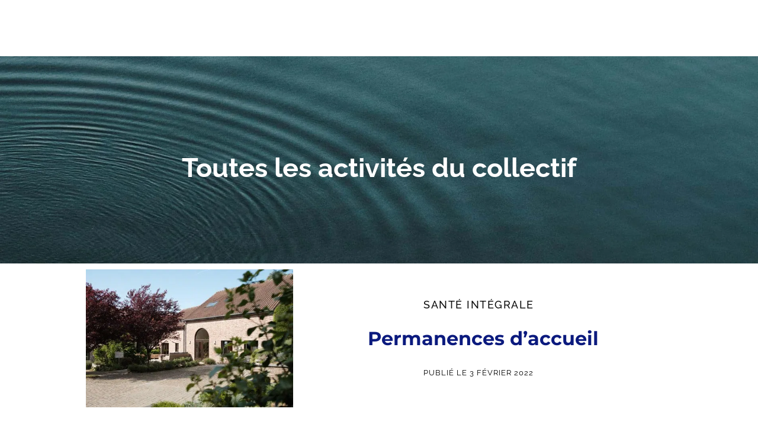

--- FILE ---
content_type: text/html; charset=UTF-8
request_url: https://collectif-invia.be/permanences-daccueil/
body_size: 24691
content:
<!doctype html>
<html lang="fr-FR">
<head>
	<meta charset="UTF-8">
	<meta name="viewport" content="width=device-width, initial-scale=1">
	<link rel="profile" href="https://gmpg.org/xfn/11">
	<meta name='robots' content='index, follow, max-image-preview:large, max-snippet:-1, max-video-preview:-1' />

	<!-- This site is optimized with the Yoast SEO plugin v26.5 - https://yoast.com/wordpress/plugins/seo/ -->
	<title>Permanences d’accueil - INVIA - Collectif citoyens %</title>
	<meta name="description" content="- Permanences d’accueil" />
	<link rel="canonical" href="https://collectif-invia.be/permanences-daccueil/" />
	<meta property="og:locale" content="fr_FR" />
	<meta property="og:type" content="article" />
	<meta property="og:title" content="Permanences d’accueil - INVIA - Collectif citoyens %" />
	<meta property="og:description" content="- Permanences d’accueil" />
	<meta property="og:url" content="https://collectif-invia.be/permanences-daccueil/" />
	<meta property="og:site_name" content="INVIA - Collectif citoyens" />
	<meta property="article:publisher" content="https://www.facebook.com/inviabe/" />
	<meta property="article:author" content="https://www.facebook.com/inviabe/" />
	<meta property="article:published_time" content="2022-02-03T13:20:02+00:00" />
	<meta property="article:modified_time" content="2024-05-15T10:44:49+00:00" />
	<meta property="og:image" content="https://collectif-invia.be/wp-content/uploads/2022/10/Centre-Carpediem_Exterieurs_23N.jpeg" />
	<meta property="og:image:width" content="519" />
	<meta property="og:image:height" content="346" />
	<meta property="og:image:type" content="image/jpeg" />
	<meta name="author" content="Françoise T." />
	<meta name="twitter:card" content="summary_large_image" />
	<meta name="twitter:label1" content="Écrit par" />
	<meta name="twitter:data1" content="Françoise T." />
	<meta name="twitter:label2" content="Durée de lecture estimée" />
	<meta name="twitter:data2" content="1 minute" />
	<script type="application/ld+json" class="yoast-schema-graph">{"@context":"https://schema.org","@graph":[{"@type":"Article","@id":"https://collectif-invia.be/permanences-daccueil/#article","isPartOf":{"@id":"https://collectif-invia.be/permanences-daccueil/"},"author":{"name":"Françoise T.","@id":"https://collectif-invia.be/#/schema/person/a8905e95c4d45ea4fe5ba2b9574d24f1"},"headline":"Permanences d’accueil","datePublished":"2022-02-03T13:20:02+00:00","dateModified":"2024-05-15T10:44:49+00:00","mainEntityOfPage":{"@id":"https://collectif-invia.be/permanences-daccueil/"},"wordCount":40,"publisher":{"@id":"https://collectif-invia.be/#/schema/person/a8905e95c4d45ea4fe5ba2b9574d24f1"},"image":{"@id":"https://collectif-invia.be/permanences-daccueil/#primaryimage"},"thumbnailUrl":"https://collectif-invia.be/wp-content/uploads/2022/10/Centre-Carpediem_Exterieurs_23N.jpeg","keywords":["Terminé"],"articleSection":["Santé intégrale"],"inLanguage":"fr-FR"},{"@type":"WebPage","@id":"https://collectif-invia.be/permanences-daccueil/","url":"https://collectif-invia.be/permanences-daccueil/","name":"Permanences d’accueil - INVIA - Collectif citoyens %","isPartOf":{"@id":"https://collectif-invia.be/#website"},"primaryImageOfPage":{"@id":"https://collectif-invia.be/permanences-daccueil/#primaryimage"},"image":{"@id":"https://collectif-invia.be/permanences-daccueil/#primaryimage"},"thumbnailUrl":"https://collectif-invia.be/wp-content/uploads/2022/10/Centre-Carpediem_Exterieurs_23N.jpeg","datePublished":"2022-02-03T13:20:02+00:00","dateModified":"2024-05-15T10:44:49+00:00","description":"- Permanences d’accueil","breadcrumb":{"@id":"https://collectif-invia.be/permanences-daccueil/#breadcrumb"},"inLanguage":"fr-FR","potentialAction":[{"@type":"ReadAction","target":["https://collectif-invia.be/permanences-daccueil/"]}]},{"@type":"ImageObject","inLanguage":"fr-FR","@id":"https://collectif-invia.be/permanences-daccueil/#primaryimage","url":"https://collectif-invia.be/wp-content/uploads/2022/10/Centre-Carpediem_Exterieurs_23N.jpeg","contentUrl":"https://collectif-invia.be/wp-content/uploads/2022/10/Centre-Carpediem_Exterieurs_23N.jpeg","width":519,"height":346,"caption":"Tiers Lieu INVIA installé dans les locaux du Centre Carpediem"},{"@type":"BreadcrumbList","@id":"https://collectif-invia.be/permanences-daccueil/#breadcrumb","itemListElement":[{"@type":"ListItem","position":1,"name":"Accueil","item":"https://collectif-invia.be/"},{"@type":"ListItem","position":2,"name":"Santé intégrale","item":"https://collectif-invia.be/category/sante-bien-etre/"},{"@type":"ListItem","position":3,"name":"Permanences d’accueil"}]},{"@type":"WebSite","@id":"https://collectif-invia.be/#website","url":"https://collectif-invia.be/","name":"INVIA - Collectif citoyens","description":"Lieu de ressourcement et de transition","publisher":{"@id":"https://collectif-invia.be/#/schema/person/a8905e95c4d45ea4fe5ba2b9574d24f1"},"potentialAction":[{"@type":"SearchAction","target":{"@type":"EntryPoint","urlTemplate":"https://collectif-invia.be/?s={search_term_string}"},"query-input":{"@type":"PropertyValueSpecification","valueRequired":true,"valueName":"search_term_string"}}],"inLanguage":"fr-FR"},{"@type":["Person","Organization"],"@id":"https://collectif-invia.be/#/schema/person/a8905e95c4d45ea4fe5ba2b9574d24f1","name":"Françoise T.","image":{"@type":"ImageObject","inLanguage":"fr-FR","@id":"https://collectif-invia.be/#/schema/person/image/","url":"https://collectif-invia.be/wp-content/uploads/2022/10/invia_logo_2022.svg","contentUrl":"https://collectif-invia.be/wp-content/uploads/2022/10/invia_logo_2022.svg","width":483,"height":160,"caption":"Françoise T."},"logo":{"@id":"https://collectif-invia.be/#/schema/person/image/"},"sameAs":["https://www.facebook.com/inviabe/"]},{"@type":"Person","@id":"https://collectif-invia.be/#/schema/person/a8905e95c4d45ea4fe5ba2b9574d24f1","name":"Françoise T.","image":{"@type":"ImageObject","inLanguage":"fr-FR","@id":"https://collectif-invia.be/#/schema/person/image/","url":"https://collectif-invia.be/wp-content/uploads/2022/10/invia_logo_2022.svg","contentUrl":"https://collectif-invia.be/wp-content/uploads/2022/10/invia_logo_2022.svg","width":483,"height":160,"caption":"Françoise T."},"sameAs":["https://www.facebook.com/inviabe/"],"url":"https://collectif-invia.be/author/thyrion_f/"}]}</script>
	<!-- / Yoast SEO plugin. -->


<link rel="alternate" type="application/rss+xml" title="INVIA - Collectif citoyens &raquo; Flux" href="https://collectif-invia.be/feed/" />
<link rel="alternate" type="application/rss+xml" title="INVIA - Collectif citoyens &raquo; Flux des commentaires" href="https://collectif-invia.be/comments/feed/" />
<link rel="alternate" title="oEmbed (JSON)" type="application/json+oembed" href="https://collectif-invia.be/wp-json/oembed/1.0/embed?url=https%3A%2F%2Fcollectif-invia.be%2Fpermanences-daccueil%2F" />
<link rel="alternate" title="oEmbed (XML)" type="text/xml+oembed" href="https://collectif-invia.be/wp-json/oembed/1.0/embed?url=https%3A%2F%2Fcollectif-invia.be%2Fpermanences-daccueil%2F&#038;format=xml" />
<style id='wp-img-auto-sizes-contain-inline-css'>
img:is([sizes=auto i],[sizes^="auto," i]){contain-intrinsic-size:3000px 1500px}
/*# sourceURL=wp-img-auto-sizes-contain-inline-css */
</style>
<style id='wp-emoji-styles-inline-css'>

	img.wp-smiley, img.emoji {
		display: inline !important;
		border: none !important;
		box-shadow: none !important;
		height: 1em !important;
		width: 1em !important;
		margin: 0 0.07em !important;
		vertical-align: -0.1em !important;
		background: none !important;
		padding: 0 !important;
	}
/*# sourceURL=wp-emoji-styles-inline-css */
</style>
<link rel='stylesheet' id='wp-block-library-css' href='https://collectif-invia.be/wp-includes/css/dist/block-library/style.min.css?ver=6.9' media='all' />
<style id='filebird-block-filebird-gallery-style-inline-css'>
ul.filebird-block-filebird-gallery{margin:auto!important;padding:0!important;width:100%}ul.filebird-block-filebird-gallery.layout-grid{display:grid;grid-gap:20px;align-items:stretch;grid-template-columns:repeat(var(--columns),1fr);justify-items:stretch}ul.filebird-block-filebird-gallery.layout-grid li img{border:1px solid #ccc;box-shadow:2px 2px 6px 0 rgba(0,0,0,.3);height:100%;max-width:100%;-o-object-fit:cover;object-fit:cover;width:100%}ul.filebird-block-filebird-gallery.layout-masonry{-moz-column-count:var(--columns);-moz-column-gap:var(--space);column-gap:var(--space);-moz-column-width:var(--min-width);columns:var(--min-width) var(--columns);display:block;overflow:auto}ul.filebird-block-filebird-gallery.layout-masonry li{margin-bottom:var(--space)}ul.filebird-block-filebird-gallery li{list-style:none}ul.filebird-block-filebird-gallery li figure{height:100%;margin:0;padding:0;position:relative;width:100%}ul.filebird-block-filebird-gallery li figure figcaption{background:linear-gradient(0deg,rgba(0,0,0,.7),rgba(0,0,0,.3) 70%,transparent);bottom:0;box-sizing:border-box;color:#fff;font-size:.8em;margin:0;max-height:100%;overflow:auto;padding:3em .77em .7em;position:absolute;text-align:center;width:100%;z-index:2}ul.filebird-block-filebird-gallery li figure figcaption a{color:inherit}

/*# sourceURL=https://collectif-invia.be/wp-content/plugins/filebird/blocks/filebird-gallery/build/style-index.css */
</style>
<style id='global-styles-inline-css'>
:root{--wp--preset--aspect-ratio--square: 1;--wp--preset--aspect-ratio--4-3: 4/3;--wp--preset--aspect-ratio--3-4: 3/4;--wp--preset--aspect-ratio--3-2: 3/2;--wp--preset--aspect-ratio--2-3: 2/3;--wp--preset--aspect-ratio--16-9: 16/9;--wp--preset--aspect-ratio--9-16: 9/16;--wp--preset--color--black: #000000;--wp--preset--color--cyan-bluish-gray: #abb8c3;--wp--preset--color--white: #ffffff;--wp--preset--color--pale-pink: #f78da7;--wp--preset--color--vivid-red: #cf2e2e;--wp--preset--color--luminous-vivid-orange: #ff6900;--wp--preset--color--luminous-vivid-amber: #fcb900;--wp--preset--color--light-green-cyan: #7bdcb5;--wp--preset--color--vivid-green-cyan: #00d084;--wp--preset--color--pale-cyan-blue: #8ed1fc;--wp--preset--color--vivid-cyan-blue: #0693e3;--wp--preset--color--vivid-purple: #9b51e0;--wp--preset--gradient--vivid-cyan-blue-to-vivid-purple: linear-gradient(135deg,rgb(6,147,227) 0%,rgb(155,81,224) 100%);--wp--preset--gradient--light-green-cyan-to-vivid-green-cyan: linear-gradient(135deg,rgb(122,220,180) 0%,rgb(0,208,130) 100%);--wp--preset--gradient--luminous-vivid-amber-to-luminous-vivid-orange: linear-gradient(135deg,rgb(252,185,0) 0%,rgb(255,105,0) 100%);--wp--preset--gradient--luminous-vivid-orange-to-vivid-red: linear-gradient(135deg,rgb(255,105,0) 0%,rgb(207,46,46) 100%);--wp--preset--gradient--very-light-gray-to-cyan-bluish-gray: linear-gradient(135deg,rgb(238,238,238) 0%,rgb(169,184,195) 100%);--wp--preset--gradient--cool-to-warm-spectrum: linear-gradient(135deg,rgb(74,234,220) 0%,rgb(151,120,209) 20%,rgb(207,42,186) 40%,rgb(238,44,130) 60%,rgb(251,105,98) 80%,rgb(254,248,76) 100%);--wp--preset--gradient--blush-light-purple: linear-gradient(135deg,rgb(255,206,236) 0%,rgb(152,150,240) 100%);--wp--preset--gradient--blush-bordeaux: linear-gradient(135deg,rgb(254,205,165) 0%,rgb(254,45,45) 50%,rgb(107,0,62) 100%);--wp--preset--gradient--luminous-dusk: linear-gradient(135deg,rgb(255,203,112) 0%,rgb(199,81,192) 50%,rgb(65,88,208) 100%);--wp--preset--gradient--pale-ocean: linear-gradient(135deg,rgb(255,245,203) 0%,rgb(182,227,212) 50%,rgb(51,167,181) 100%);--wp--preset--gradient--electric-grass: linear-gradient(135deg,rgb(202,248,128) 0%,rgb(113,206,126) 100%);--wp--preset--gradient--midnight: linear-gradient(135deg,rgb(2,3,129) 0%,rgb(40,116,252) 100%);--wp--preset--font-size--small: 13px;--wp--preset--font-size--medium: 20px;--wp--preset--font-size--large: 36px;--wp--preset--font-size--x-large: 42px;--wp--preset--spacing--20: 0.44rem;--wp--preset--spacing--30: 0.67rem;--wp--preset--spacing--40: 1rem;--wp--preset--spacing--50: 1.5rem;--wp--preset--spacing--60: 2.25rem;--wp--preset--spacing--70: 3.38rem;--wp--preset--spacing--80: 5.06rem;--wp--preset--shadow--natural: 6px 6px 9px rgba(0, 0, 0, 0.2);--wp--preset--shadow--deep: 12px 12px 50px rgba(0, 0, 0, 0.4);--wp--preset--shadow--sharp: 6px 6px 0px rgba(0, 0, 0, 0.2);--wp--preset--shadow--outlined: 6px 6px 0px -3px rgb(255, 255, 255), 6px 6px rgb(0, 0, 0);--wp--preset--shadow--crisp: 6px 6px 0px rgb(0, 0, 0);}:root { --wp--style--global--content-size: 800px;--wp--style--global--wide-size: 1200px; }:where(body) { margin: 0; }.wp-site-blocks > .alignleft { float: left; margin-right: 2em; }.wp-site-blocks > .alignright { float: right; margin-left: 2em; }.wp-site-blocks > .aligncenter { justify-content: center; margin-left: auto; margin-right: auto; }:where(.wp-site-blocks) > * { margin-block-start: 24px; margin-block-end: 0; }:where(.wp-site-blocks) > :first-child { margin-block-start: 0; }:where(.wp-site-blocks) > :last-child { margin-block-end: 0; }:root { --wp--style--block-gap: 24px; }:root :where(.is-layout-flow) > :first-child{margin-block-start: 0;}:root :where(.is-layout-flow) > :last-child{margin-block-end: 0;}:root :where(.is-layout-flow) > *{margin-block-start: 24px;margin-block-end: 0;}:root :where(.is-layout-constrained) > :first-child{margin-block-start: 0;}:root :where(.is-layout-constrained) > :last-child{margin-block-end: 0;}:root :where(.is-layout-constrained) > *{margin-block-start: 24px;margin-block-end: 0;}:root :where(.is-layout-flex){gap: 24px;}:root :where(.is-layout-grid){gap: 24px;}.is-layout-flow > .alignleft{float: left;margin-inline-start: 0;margin-inline-end: 2em;}.is-layout-flow > .alignright{float: right;margin-inline-start: 2em;margin-inline-end: 0;}.is-layout-flow > .aligncenter{margin-left: auto !important;margin-right: auto !important;}.is-layout-constrained > .alignleft{float: left;margin-inline-start: 0;margin-inline-end: 2em;}.is-layout-constrained > .alignright{float: right;margin-inline-start: 2em;margin-inline-end: 0;}.is-layout-constrained > .aligncenter{margin-left: auto !important;margin-right: auto !important;}.is-layout-constrained > :where(:not(.alignleft):not(.alignright):not(.alignfull)){max-width: var(--wp--style--global--content-size);margin-left: auto !important;margin-right: auto !important;}.is-layout-constrained > .alignwide{max-width: var(--wp--style--global--wide-size);}body .is-layout-flex{display: flex;}.is-layout-flex{flex-wrap: wrap;align-items: center;}.is-layout-flex > :is(*, div){margin: 0;}body .is-layout-grid{display: grid;}.is-layout-grid > :is(*, div){margin: 0;}body{padding-top: 0px;padding-right: 0px;padding-bottom: 0px;padding-left: 0px;}a:where(:not(.wp-element-button)){text-decoration: underline;}:root :where(.wp-element-button, .wp-block-button__link){background-color: #32373c;border-width: 0;color: #fff;font-family: inherit;font-size: inherit;font-style: inherit;font-weight: inherit;letter-spacing: inherit;line-height: inherit;padding-top: calc(0.667em + 2px);padding-right: calc(1.333em + 2px);padding-bottom: calc(0.667em + 2px);padding-left: calc(1.333em + 2px);text-decoration: none;text-transform: inherit;}.has-black-color{color: var(--wp--preset--color--black) !important;}.has-cyan-bluish-gray-color{color: var(--wp--preset--color--cyan-bluish-gray) !important;}.has-white-color{color: var(--wp--preset--color--white) !important;}.has-pale-pink-color{color: var(--wp--preset--color--pale-pink) !important;}.has-vivid-red-color{color: var(--wp--preset--color--vivid-red) !important;}.has-luminous-vivid-orange-color{color: var(--wp--preset--color--luminous-vivid-orange) !important;}.has-luminous-vivid-amber-color{color: var(--wp--preset--color--luminous-vivid-amber) !important;}.has-light-green-cyan-color{color: var(--wp--preset--color--light-green-cyan) !important;}.has-vivid-green-cyan-color{color: var(--wp--preset--color--vivid-green-cyan) !important;}.has-pale-cyan-blue-color{color: var(--wp--preset--color--pale-cyan-blue) !important;}.has-vivid-cyan-blue-color{color: var(--wp--preset--color--vivid-cyan-blue) !important;}.has-vivid-purple-color{color: var(--wp--preset--color--vivid-purple) !important;}.has-black-background-color{background-color: var(--wp--preset--color--black) !important;}.has-cyan-bluish-gray-background-color{background-color: var(--wp--preset--color--cyan-bluish-gray) !important;}.has-white-background-color{background-color: var(--wp--preset--color--white) !important;}.has-pale-pink-background-color{background-color: var(--wp--preset--color--pale-pink) !important;}.has-vivid-red-background-color{background-color: var(--wp--preset--color--vivid-red) !important;}.has-luminous-vivid-orange-background-color{background-color: var(--wp--preset--color--luminous-vivid-orange) !important;}.has-luminous-vivid-amber-background-color{background-color: var(--wp--preset--color--luminous-vivid-amber) !important;}.has-light-green-cyan-background-color{background-color: var(--wp--preset--color--light-green-cyan) !important;}.has-vivid-green-cyan-background-color{background-color: var(--wp--preset--color--vivid-green-cyan) !important;}.has-pale-cyan-blue-background-color{background-color: var(--wp--preset--color--pale-cyan-blue) !important;}.has-vivid-cyan-blue-background-color{background-color: var(--wp--preset--color--vivid-cyan-blue) !important;}.has-vivid-purple-background-color{background-color: var(--wp--preset--color--vivid-purple) !important;}.has-black-border-color{border-color: var(--wp--preset--color--black) !important;}.has-cyan-bluish-gray-border-color{border-color: var(--wp--preset--color--cyan-bluish-gray) !important;}.has-white-border-color{border-color: var(--wp--preset--color--white) !important;}.has-pale-pink-border-color{border-color: var(--wp--preset--color--pale-pink) !important;}.has-vivid-red-border-color{border-color: var(--wp--preset--color--vivid-red) !important;}.has-luminous-vivid-orange-border-color{border-color: var(--wp--preset--color--luminous-vivid-orange) !important;}.has-luminous-vivid-amber-border-color{border-color: var(--wp--preset--color--luminous-vivid-amber) !important;}.has-light-green-cyan-border-color{border-color: var(--wp--preset--color--light-green-cyan) !important;}.has-vivid-green-cyan-border-color{border-color: var(--wp--preset--color--vivid-green-cyan) !important;}.has-pale-cyan-blue-border-color{border-color: var(--wp--preset--color--pale-cyan-blue) !important;}.has-vivid-cyan-blue-border-color{border-color: var(--wp--preset--color--vivid-cyan-blue) !important;}.has-vivid-purple-border-color{border-color: var(--wp--preset--color--vivid-purple) !important;}.has-vivid-cyan-blue-to-vivid-purple-gradient-background{background: var(--wp--preset--gradient--vivid-cyan-blue-to-vivid-purple) !important;}.has-light-green-cyan-to-vivid-green-cyan-gradient-background{background: var(--wp--preset--gradient--light-green-cyan-to-vivid-green-cyan) !important;}.has-luminous-vivid-amber-to-luminous-vivid-orange-gradient-background{background: var(--wp--preset--gradient--luminous-vivid-amber-to-luminous-vivid-orange) !important;}.has-luminous-vivid-orange-to-vivid-red-gradient-background{background: var(--wp--preset--gradient--luminous-vivid-orange-to-vivid-red) !important;}.has-very-light-gray-to-cyan-bluish-gray-gradient-background{background: var(--wp--preset--gradient--very-light-gray-to-cyan-bluish-gray) !important;}.has-cool-to-warm-spectrum-gradient-background{background: var(--wp--preset--gradient--cool-to-warm-spectrum) !important;}.has-blush-light-purple-gradient-background{background: var(--wp--preset--gradient--blush-light-purple) !important;}.has-blush-bordeaux-gradient-background{background: var(--wp--preset--gradient--blush-bordeaux) !important;}.has-luminous-dusk-gradient-background{background: var(--wp--preset--gradient--luminous-dusk) !important;}.has-pale-ocean-gradient-background{background: var(--wp--preset--gradient--pale-ocean) !important;}.has-electric-grass-gradient-background{background: var(--wp--preset--gradient--electric-grass) !important;}.has-midnight-gradient-background{background: var(--wp--preset--gradient--midnight) !important;}.has-small-font-size{font-size: var(--wp--preset--font-size--small) !important;}.has-medium-font-size{font-size: var(--wp--preset--font-size--medium) !important;}.has-large-font-size{font-size: var(--wp--preset--font-size--large) !important;}.has-x-large-font-size{font-size: var(--wp--preset--font-size--x-large) !important;}
:root :where(.wp-block-pullquote){font-size: 1.5em;line-height: 1.6;}
/*# sourceURL=global-styles-inline-css */
</style>
<link rel='stylesheet' id='cmplz-general-css' href='https://collectif-invia.be/wp-content/plugins/complianz-gdpr/assets/css/cookieblocker.min.css?ver=1765488317' media='all' />
<link rel='stylesheet' id='dce-style-css' href='https://collectif-invia.be/wp-content/plugins/dynamic-content-for-elementor/assets/css/style.min.css?ver=3.3.23' media='all' />
<link rel='stylesheet' id='dce-hidden-label-css' href='https://collectif-invia.be/wp-content/plugins/dynamic-content-for-elementor/assets/css/hidden-label.min.css?ver=3.3.23' media='all' />
<link rel='stylesheet' id='dce-dynamic-visibility-css' href='https://collectif-invia.be/wp-content/plugins/dynamic-content-for-elementor/assets/css/dynamic-visibility.min.css?ver=3.3.23' media='all' />
<link rel='stylesheet' id='dce-pageScroll-css' href='https://collectif-invia.be/wp-content/plugins/dynamic-content-for-elementor/assets/css/page-scroll.min.css?ver=3.3.23' media='all' />
<link rel='stylesheet' id='dce-plyr-css' href='https://collectif-invia.be/wp-content/plugins/dynamic-content-for-elementor/assets/node/plyr/plyr.css?ver=3.3.23' media='all' />
<link rel='stylesheet' id='dce-globalsettings-css' href='https://collectif-invia.be/wp-content/plugins/dynamic-content-for-elementor/assets/css/global-settings.min.css?ver=3.3.23' media='all' />
<link rel='stylesheet' id='theplus-icons-library-css' href='https://collectif-invia.be/wp-content/plugins/the-plus-addons-for-elementor-page-builder/assets/fonts/style.css?ver=6.4.4' media='' />
<link rel='stylesheet' id='hello-elementor-css' href='https://collectif-invia.be/wp-content/themes/hello-elementor/assets/css/reset.css?ver=3.4.5' media='all' />
<link rel='stylesheet' id='hello-elementor-theme-style-css' href='https://collectif-invia.be/wp-content/themes/hello-elementor/assets/css/theme.css?ver=3.4.5' media='all' />
<link rel='stylesheet' id='hello-elementor-header-footer-css' href='https://collectif-invia.be/wp-content/themes/hello-elementor/assets/css/header-footer.css?ver=3.4.5' media='all' />
<link rel='stylesheet' id='elementor-frontend-css' href='https://collectif-invia.be/wp-content/uploads/elementor/css/custom-frontend.min.css?ver=1768979206' media='all' />
<link rel='stylesheet' id='widget-image-css' href='https://collectif-invia.be/wp-content/plugins/elementor/assets/css/widget-image.min.css?ver=3.33.4' media='all' />
<link rel='stylesheet' id='widget-nav-menu-css' href='https://collectif-invia.be/wp-content/uploads/elementor/css/custom-pro-widget-nav-menu.min.css?ver=1768979206' media='all' />
<link rel='stylesheet' id='e-animation-fadeIn-css' href='https://collectif-invia.be/wp-content/plugins/elementor/assets/lib/animations/styles/fadeIn.min.css?ver=3.33.4' media='all' />
<link rel='stylesheet' id='widget-heading-css' href='https://collectif-invia.be/wp-content/plugins/elementor/assets/css/widget-heading.min.css?ver=3.33.4' media='all' />
<link rel='stylesheet' id='widget-spacer-css' href='https://collectif-invia.be/wp-content/plugins/elementor/assets/css/widget-spacer.min.css?ver=3.33.4' media='all' />
<link rel='stylesheet' id='widget-post-info-css' href='https://collectif-invia.be/wp-content/plugins/elementor-pro/assets/css/widget-post-info.min.css?ver=3.33.2' media='all' />
<link rel='stylesheet' id='widget-icon-list-css' href='https://collectif-invia.be/wp-content/uploads/elementor/css/custom-widget-icon-list.min.css?ver=1768979206' media='all' />
<link rel='stylesheet' id='elementor-icons-shared-0-css' href='https://collectif-invia.be/wp-content/plugins/elementor/assets/lib/font-awesome/css/fontawesome.min.css?ver=5.15.3' media='all' />
<link rel='stylesheet' id='elementor-icons-fa-regular-css' href='https://collectif-invia.be/wp-content/plugins/elementor/assets/lib/font-awesome/css/regular.min.css?ver=5.15.3' media='all' />
<link rel='stylesheet' id='elementor-icons-fa-solid-css' href='https://collectif-invia.be/wp-content/plugins/elementor/assets/lib/font-awesome/css/solid.min.css?ver=5.15.3' media='all' />
<link rel='stylesheet' id='widget-divider-css' href='https://collectif-invia.be/wp-content/plugins/elementor/assets/css/widget-divider.min.css?ver=3.33.4' media='all' />
<link rel='stylesheet' id='elementor-icons-css' href='https://collectif-invia.be/wp-content/plugins/elementor/assets/lib/eicons/css/elementor-icons.min.css?ver=5.44.0' media='all' />
<link rel='stylesheet' id='elementor-post-16-css' href='https://collectif-invia.be/wp-content/uploads/elementor/css/post-16.css?ver=1768979206' media='all' />
<link rel='stylesheet' id='amelia-elementor-widget-font-css' href='https://collectif-invia.be/wp-content/plugins/ameliabooking/public/css/frontend/elementor.css?ver=8.7' media='all' />
<link rel='stylesheet' id='dashicons-css' href='https://collectif-invia.be/wp-includes/css/dashicons.min.css?ver=6.9' media='all' />
<link rel='stylesheet' id='elementor-post-30-css' href='https://collectif-invia.be/wp-content/uploads/elementor/css/post-30.css?ver=1768979206' media='all' />
<link rel='stylesheet' id='elementor-post-26-css' href='https://collectif-invia.be/wp-content/uploads/elementor/css/post-26.css?ver=1768979206' media='all' />
<link rel='stylesheet' id='elementor-post-37160-css' href='https://collectif-invia.be/wp-content/uploads/elementor/css/post-37160.css?ver=1769007736' media='all' />
<link rel='stylesheet' id='elementor-gf-local-raleway-css' href='https://collectif-invia.be/wp-content/uploads/elementor/google-fonts/css/raleway.css?ver=1750538584' media='all' />
<link rel='stylesheet' id='elementor-gf-local-montserrat-css' href='https://collectif-invia.be/wp-content/uploads/elementor/google-fonts/css/montserrat.css?ver=1750538604' media='all' />
<script async src="https://collectif-invia.be/wp-content/plugins/burst-statistics/assets/js/timeme/timeme.min.js?ver=1765488315" id="burst-timeme-js"></script>
<script src="https://collectif-invia.be/wp-includes/js/jquery/jquery.min.js?ver=3.7.1" id="jquery-core-js"></script>
<script src="https://collectif-invia.be/wp-includes/js/jquery/jquery-migrate.min.js?ver=3.4.1" id="jquery-migrate-js"></script>
<script src="https://collectif-invia.be/wp-content/plugins/elementor-pro/assets/js/page-transitions.min.js?ver=3.33.2" id="page-transitions-js"></script>
<link rel="https://api.w.org/" href="https://collectif-invia.be/wp-json/" /><link rel="alternate" title="JSON" type="application/json" href="https://collectif-invia.be/wp-json/wp/v2/posts/33763" /><link rel="EditURI" type="application/rsd+xml" title="RSD" href="https://collectif-invia.be/xmlrpc.php?rsd" />
<meta name="generator" content="WordPress 6.9" />
<link rel='shortlink' href='https://collectif-invia.be/?p=33763' />
			<style>.cmplz-hidden {
					display: none !important;
				}</style><meta name="description" content="Ce moment d’accueil est ouvert pour répondre à vos questions concernant notre projet, clariﬁer notre fonctionnement, et entendre vos besoins et suggestions.">
<meta name="generator" content="Elementor 3.33.4; features: additional_custom_breakpoints; settings: css_print_method-external, google_font-enabled, font_display-auto">
			<style>
				.e-con.e-parent:nth-of-type(n+4):not(.e-lazyloaded):not(.e-no-lazyload),
				.e-con.e-parent:nth-of-type(n+4):not(.e-lazyloaded):not(.e-no-lazyload) * {
					background-image: none !important;
				}
				@media screen and (max-height: 1024px) {
					.e-con.e-parent:nth-of-type(n+3):not(.e-lazyloaded):not(.e-no-lazyload),
					.e-con.e-parent:nth-of-type(n+3):not(.e-lazyloaded):not(.e-no-lazyload) * {
						background-image: none !important;
					}
				}
				@media screen and (max-height: 640px) {
					.e-con.e-parent:nth-of-type(n+2):not(.e-lazyloaded):not(.e-no-lazyload),
					.e-con.e-parent:nth-of-type(n+2):not(.e-lazyloaded):not(.e-no-lazyload) * {
						background-image: none !important;
					}
				}
			</style>
			<link rel="icon" href="https://collectif-invia.be/wp-content/uploads/2022/10/apple-icon-152x152-1-150x150.png" sizes="32x32" />
<link rel="icon" href="https://collectif-invia.be/wp-content/uploads/2022/10/apple-icon-152x152-1.png" sizes="192x192" />
<link rel="apple-touch-icon" href="https://collectif-invia.be/wp-content/uploads/2022/10/apple-icon-152x152-1.png" />
<meta name="msapplication-TileImage" content="https://collectif-invia.be/wp-content/uploads/2022/10/apple-icon-152x152-1.png" />
</head>
<body data-cmplz=1 class="wp-singular post-template-default single single-post postid-33763 single-format-standard wp-custom-logo wp-embed-responsive wp-theme-hello-elementor hello-elementor-default elementor-default elementor-kit-16 elementor-page-37160" data-burst_id="33763" data-burst_type="post">

		<e-page-transition preloader-type="icon" preloader-icon="fas fa-spinner fa-solid" class="e-page-transition--entering" exclude="^https\:\/\/collectif\-invia\.be\/wp\-admin\/">
					</e-page-transition>
		
<a class="skip-link screen-reader-text" href="#content">Aller au contenu</a>

		<header data-elementor-type="header" data-elementor-id="30" class="elementor elementor-30 elementor-location-header" data-elementor-post-type="elementor_library">
					<header class="elementor-section elementor-top-section elementor-element elementor-element-625f450a elementor-section-full_width elementor-section-height-min-height elementor-section-content-middle animated-slow elementor-section-height-default elementor-section-items-middle elementor-invisible" data-id="625f450a" data-element_type="section" data-settings="{&quot;background_background&quot;:&quot;classic&quot;,&quot;animation&quot;:&quot;fadeIn&quot;}">
						<div class="elementor-container elementor-column-gap-default">
					<div class="elementor-column elementor-col-33 elementor-top-column elementor-element elementor-element-1a9965a0" data-id="1a9965a0" data-element_type="column">
			<div class="elementor-widget-wrap elementor-element-populated">
						<div class="elementor-element elementor-element-28008597 elementor-widget elementor-widget-theme-site-logo elementor-widget-image" data-id="28008597" data-element_type="widget" data-widget_type="theme-site-logo.default">
				<div class="elementor-widget-container">
											<a href="https://collectif-invia.be">
			<img fetchpriority="high" width="483" height="160" src="https://collectif-invia.be/wp-content/uploads/2022/10/invia_logo_2022.svg" class="attachment-full size-full wp-image-154" alt="Logo INVIA - Collectif citoyen" />				</a>
											</div>
				</div>
					</div>
		</div>
				<div class="elementor-column elementor-col-33 elementor-top-column elementor-element elementor-element-30c4ff1b" data-id="30c4ff1b" data-element_type="column">
			<div class="elementor-widget-wrap elementor-element-populated">
						<div class="elementor-element elementor-element-4e7e5116 elementor-nav-menu__align-center elementor-nav-menu--stretch elementor-nav-menu--dropdown-tablet elementor-nav-menu__text-align-aside elementor-nav-menu--toggle elementor-nav-menu--burger elementor-widget elementor-widget-nav-menu" data-id="4e7e5116" data-element_type="widget" data-settings="{&quot;full_width&quot;:&quot;stretch&quot;,&quot;layout&quot;:&quot;horizontal&quot;,&quot;submenu_icon&quot;:{&quot;value&quot;:&quot;&lt;i class=\&quot;fas fa-caret-down\&quot; aria-hidden=\&quot;true\&quot;&gt;&lt;\/i&gt;&quot;,&quot;library&quot;:&quot;fa-solid&quot;},&quot;toggle&quot;:&quot;burger&quot;}" data-widget_type="nav-menu.default">
				<div class="elementor-widget-container">
								<nav aria-label="Menu" class="elementor-nav-menu--main elementor-nav-menu__container elementor-nav-menu--layout-horizontal e--pointer-text e--animation-float">
				<ul id="menu-1-4e7e5116" class="elementor-nav-menu"><li class="menu-item menu-item-type-post_type menu-item-object-page menu-item-home menu-item-38060"><a href="https://collectif-invia.be/" class="elementor-item">Accueil</a></li>
<li class="menu-item menu-item-type-post_type menu-item-object-page menu-item-29189"><a href="https://collectif-invia.be/le-projet-invia/" class="elementor-item">Le projet</a></li>
<li class="menu-item menu-item-type-post_type menu-item-object-page menu-item-has-children menu-item-29191"><a href="https://collectif-invia.be/le-collectif/le-collectif-les-membres/" class="elementor-item">Le collectif</a>
<ul class="sub-menu elementor-nav-menu--dropdown">
	<li class="menu-item menu-item-type-post_type menu-item-object-page menu-item-31517"><a href="https://collectif-invia.be/le-collectif/le-collectif-les-membres/" class="elementor-sub-item">Le collectif, les membres</a></li>
	<li class="menu-item menu-item-type-post_type menu-item-object-page menu-item-has-children menu-item-29194"><a href="https://collectif-invia.be/le-collectif/tiers-lieu-lieu-d-accueil-et-de-ressourcement/" class="elementor-sub-item">Lieu d’accueil et de ressourcement </a>
	<ul class="sub-menu elementor-nav-menu--dropdown">
		<li class="menu-item menu-item-type-post_type menu-item-object-page menu-item-29202"><a href="https://collectif-invia.be/le-collectif/tiers-lieu-lieu-d-accueil-et-de-ressourcement/la-sante-integrale-vers-un-changement-de-paradigme/" class="elementor-sub-item">La santé intégrale</a></li>
		<li class="menu-item menu-item-type-post_type menu-item-object-page menu-item-29204"><a href="https://collectif-invia.be/le-collectif/tiers-lieu-lieu-d-accueil-et-de-ressourcement/etre-souverain-cest-etre-libre-et-responsable/" class="elementor-sub-item">Être souverain, c&rsquo;est être libre et responsable</a></li>
		<li class="menu-item menu-item-type-post_type menu-item-object-page menu-item-32070"><a href="https://collectif-invia.be/le-collectif/tiers-lieu-lieu-d-accueil-et-de-ressourcement/invia-un-tiers-lieu-pour-se-reunir-apprendre-partager/" class="elementor-sub-item">Tiers lieu</a></li>
	</ul>
</li>
</ul>
</li>
<li class="menu-item menu-item-type-custom menu-item-object-custom menu-item-has-children menu-item-38614"><a href="https://carpediem-tierslieu.be/nos-activites/inscription-a-une-activite/" class="elementor-item">Nos activités</a>
<ul class="sub-menu elementor-nav-menu--dropdown">
	<li class="menu-item menu-item-type-custom menu-item-object-custom menu-item-38613"><a href="https://carpediem-tierslieu.be/nos-activites/inscription-a-une-activite/" class="elementor-sub-item">Agenda des activités</a></li>
	<li class="menu-item menu-item-type-custom menu-item-object-custom menu-item-36706"><a href="https://centre-carpediem.be/a-propos/acces-centre-carpediem-invia/" class="elementor-sub-item">Accès INVIA &#8211; Lieu des activités</a></li>
</ul>
</li>
<li class="menu-item menu-item-type-post_type menu-item-object-page menu-item-29198"><a href="https://collectif-invia.be/actualites-du-collectif/" class="elementor-item">Blog</a></li>
</ul>			</nav>
					<div class="elementor-menu-toggle" role="button" tabindex="0" aria-label="Permuter le menu" aria-expanded="false">
			<i aria-hidden="true" role="presentation" class="elementor-menu-toggle__icon--open eicon-menu-bar"></i><i aria-hidden="true" role="presentation" class="elementor-menu-toggle__icon--close eicon-close"></i>		</div>
					<nav class="elementor-nav-menu--dropdown elementor-nav-menu__container" aria-hidden="true">
				<ul id="menu-2-4e7e5116" class="elementor-nav-menu"><li class="menu-item menu-item-type-post_type menu-item-object-page menu-item-home menu-item-38060"><a href="https://collectif-invia.be/" class="elementor-item" tabindex="-1">Accueil</a></li>
<li class="menu-item menu-item-type-post_type menu-item-object-page menu-item-29189"><a href="https://collectif-invia.be/le-projet-invia/" class="elementor-item" tabindex="-1">Le projet</a></li>
<li class="menu-item menu-item-type-post_type menu-item-object-page menu-item-has-children menu-item-29191"><a href="https://collectif-invia.be/le-collectif/le-collectif-les-membres/" class="elementor-item" tabindex="-1">Le collectif</a>
<ul class="sub-menu elementor-nav-menu--dropdown">
	<li class="menu-item menu-item-type-post_type menu-item-object-page menu-item-31517"><a href="https://collectif-invia.be/le-collectif/le-collectif-les-membres/" class="elementor-sub-item" tabindex="-1">Le collectif, les membres</a></li>
	<li class="menu-item menu-item-type-post_type menu-item-object-page menu-item-has-children menu-item-29194"><a href="https://collectif-invia.be/le-collectif/tiers-lieu-lieu-d-accueil-et-de-ressourcement/" class="elementor-sub-item" tabindex="-1">Lieu d’accueil et de ressourcement </a>
	<ul class="sub-menu elementor-nav-menu--dropdown">
		<li class="menu-item menu-item-type-post_type menu-item-object-page menu-item-29202"><a href="https://collectif-invia.be/le-collectif/tiers-lieu-lieu-d-accueil-et-de-ressourcement/la-sante-integrale-vers-un-changement-de-paradigme/" class="elementor-sub-item" tabindex="-1">La santé intégrale</a></li>
		<li class="menu-item menu-item-type-post_type menu-item-object-page menu-item-29204"><a href="https://collectif-invia.be/le-collectif/tiers-lieu-lieu-d-accueil-et-de-ressourcement/etre-souverain-cest-etre-libre-et-responsable/" class="elementor-sub-item" tabindex="-1">Être souverain, c&rsquo;est être libre et responsable</a></li>
		<li class="menu-item menu-item-type-post_type menu-item-object-page menu-item-32070"><a href="https://collectif-invia.be/le-collectif/tiers-lieu-lieu-d-accueil-et-de-ressourcement/invia-un-tiers-lieu-pour-se-reunir-apprendre-partager/" class="elementor-sub-item" tabindex="-1">Tiers lieu</a></li>
	</ul>
</li>
</ul>
</li>
<li class="menu-item menu-item-type-custom menu-item-object-custom menu-item-has-children menu-item-38614"><a href="https://carpediem-tierslieu.be/nos-activites/inscription-a-une-activite/" class="elementor-item" tabindex="-1">Nos activités</a>
<ul class="sub-menu elementor-nav-menu--dropdown">
	<li class="menu-item menu-item-type-custom menu-item-object-custom menu-item-38613"><a href="https://carpediem-tierslieu.be/nos-activites/inscription-a-une-activite/" class="elementor-sub-item" tabindex="-1">Agenda des activités</a></li>
	<li class="menu-item menu-item-type-custom menu-item-object-custom menu-item-36706"><a href="https://centre-carpediem.be/a-propos/acces-centre-carpediem-invia/" class="elementor-sub-item" tabindex="-1">Accès INVIA &#8211; Lieu des activités</a></li>
</ul>
</li>
<li class="menu-item menu-item-type-post_type menu-item-object-page menu-item-29198"><a href="https://collectif-invia.be/actualites-du-collectif/" class="elementor-item" tabindex="-1">Blog</a></li>
</ul>			</nav>
						</div>
				</div>
					</div>
		</div>
				<div class="elementor-column elementor-col-33 elementor-top-column elementor-element elementor-element-309e3bd4" data-id="309e3bd4" data-element_type="column">
			<div class="elementor-widget-wrap elementor-element-populated">
						<div class="elementor-element elementor-element-3ace3a08 elementor-align-center elementor-widget elementor-widget-button" data-id="3ace3a08" data-element_type="widget" data-widget_type="button.default">
				<div class="elementor-widget-container">
									<div class="elementor-button-wrapper">
					<a class="elementor-button elementor-button-link elementor-size-sm" href="https://collectif-invia.be/contactez-nous/" target="_blank">
						<span class="elementor-button-content-wrapper">
									<span class="elementor-button-text">Contactez INVIA</span>
					</span>
					</a>
				</div>
								</div>
				</div>
					</div>
		</div>
					</div>
		</header>
				</header>
				<div data-elementor-type="single-post" data-elementor-id="37160" class="elementor elementor-37160 elementor-location-single post-33763 post type-post status-publish format-standard has-post-thumbnail hentry category-sante-bien-etre tag-termine" data-elementor-post-type="elementor_library">
					<section data-dce-background-overlay-color="#000000" data-dce-background-image-url="https://collectif-invia.be/wp-content/uploads/2022/11/Image-logo-INVIA_001_3-2.jpeg" class="elementor-section elementor-top-section elementor-element elementor-element-775da07 elementor-section-height-min-height elementor-section-boxed elementor-section-height-default elementor-section-items-middle" data-id="775da07" data-element_type="section" data-settings="{&quot;background_background&quot;:&quot;classic&quot;}">
							<div class="elementor-background-overlay"></div>
							<div class="elementor-container elementor-column-gap-default">
					<div class="elementor-column elementor-col-100 elementor-top-column elementor-element elementor-element-f6d67ae" data-id="f6d67ae" data-element_type="column">
			<div class="elementor-widget-wrap elementor-element-populated">
						<div class="elementor-element elementor-element-388c217 elementor-widget elementor-widget-spacer" data-id="388c217" data-element_type="widget" data-widget_type="spacer.default">
				<div class="elementor-widget-container">
							<div class="elementor-spacer">
			<div class="elementor-spacer-inner"></div>
		</div>
						</div>
				</div>
				<div class="elementor-element elementor-element-5508e33 elementor-widget elementor-widget-heading" data-id="5508e33" data-element_type="widget" data-widget_type="heading.default">
				<div class="elementor-widget-container">
					<h2 class="elementor-heading-title elementor-size-default">Toutes les activités du collectif</h2>				</div>
				</div>
					</div>
		</div>
					</div>
		</section>
				<section class="elementor-section elementor-top-section elementor-element elementor-element-2c67870 elementor-section-boxed elementor-section-height-default elementor-section-height-default" data-id="2c67870" data-element_type="section">
						<div class="elementor-container elementor-column-gap-default">
					<div class="elementor-column elementor-col-33 elementor-top-column elementor-element elementor-element-c5bbae4" data-id="c5bbae4" data-element_type="column">
			<div class="elementor-widget-wrap elementor-element-populated">
						<div class="elementor-element elementor-element-3e78db0 elementor-widget elementor-widget-theme-post-featured-image elementor-widget-image" data-id="3e78db0" data-element_type="widget" data-widget_type="theme-post-featured-image.default">
				<div class="elementor-widget-container">
															<picture class="attachment-large size-large wp-image-332">
<source type="image/webp" srcset="https://collectif-invia.be/wp-content/uploads/2022/10/Centre-Carpediem_Exterieurs_23N.jpeg.webp 519w, https://collectif-invia.be/wp-content/uploads/2022/10/Centre-Carpediem_Exterieurs_23N-300x200.jpeg.webp 300w" sizes="(max-width: 519px) 100vw, 519px"/>
<img width="519" height="346" src="https://collectif-invia.be/wp-content/uploads/2022/10/Centre-Carpediem_Exterieurs_23N.jpeg" alt="Tiers Lieu INVIA installé dans les locaux du Centre Carpediem" srcset="https://collectif-invia.be/wp-content/uploads/2022/10/Centre-Carpediem_Exterieurs_23N.jpeg 519w, https://collectif-invia.be/wp-content/uploads/2022/10/Centre-Carpediem_Exterieurs_23N-300x200.jpeg 300w" sizes="(max-width: 519px) 100vw, 519px"/>
</picture>
															</div>
				</div>
					</div>
		</div>
				<div class="elementor-column elementor-col-66 elementor-top-column elementor-element elementor-element-a64bf7a" data-id="a64bf7a" data-element_type="column">
			<div class="elementor-widget-wrap elementor-element-populated">
						<div data-dce-text-color="#CC9C71" class="elementor-element elementor-element-f1c52b1 elementor-align-center elementor-widget elementor-widget-post-info" data-id="f1c52b1" data-element_type="widget" data-widget_type="post-info.default">
				<div class="elementor-widget-container">
							<ul class="elementor-inline-items elementor-icon-list-items elementor-post-info">
								<li class="elementor-icon-list-item elementor-repeater-item-2ae85d9 elementor-inline-item" itemprop="about">
													<span class="elementor-icon-list-text elementor-post-info__item elementor-post-info__item--type-terms">
										<span class="elementor-post-info__terms-list">
				<a href="https://collectif-invia.be/category/sante-bien-etre/" class="elementor-post-info__terms-list-item">Santé intégrale</a>				</span>
					</span>
								</li>
				</ul>
						</div>
				</div>
				<div class="elementor-element elementor-element-31fa69b elementor-widget elementor-widget-theme-post-title elementor-page-title elementor-widget-heading" data-id="31fa69b" data-element_type="widget" data-widget_type="theme-post-title.default">
				<div class="elementor-widget-container">
					<h1 class="elementor-heading-title elementor-size-default">Permanences d’accueil</h1>				</div>
				</div>
				<div class="elementor-element elementor-element-eb8f63e elementor-align-center elementor-widget elementor-widget-post-info" data-id="eb8f63e" data-element_type="widget" data-widget_type="post-info.default">
				<div class="elementor-widget-container">
							<ul class="elementor-inline-items elementor-icon-list-items elementor-post-info">
								<li class="elementor-icon-list-item elementor-repeater-item-25cba1a elementor-inline-item" itemprop="datePublished">
						<a href="https://collectif-invia.be/2022/02/03/">
														<span class="elementor-icon-list-text elementor-post-info__item elementor-post-info__item--type-date">
							<span class="elementor-post-info__item-prefix">Publié le </span>
										<time>3 février 2022</time>					</span>
									</a>
				</li>
				</ul>
						</div>
				</div>
					</div>
		</div>
					</div>
		</section>
				<section class="elementor-section elementor-top-section elementor-element elementor-element-53d296a7 elementor-section-boxed elementor-section-height-default elementor-section-height-default" data-id="53d296a7" data-element_type="section" data-settings="{&quot;background_background&quot;:&quot;classic&quot;}">
						<div class="elementor-container elementor-column-gap-default">
					<div class="elementor-column elementor-col-100 elementor-top-column elementor-element elementor-element-2633f4ca" data-id="2633f4ca" data-element_type="column">
			<div class="elementor-widget-wrap elementor-element-populated">
						<div class="elementor-element elementor-element-345303cb elementor-widget elementor-widget-spacer" data-id="345303cb" data-element_type="widget" data-widget_type="spacer.default">
				<div class="elementor-widget-container">
							<div class="elementor-spacer">
			<div class="elementor-spacer-inner"></div>
		</div>
						</div>
				</div>
				<div class="elementor-element elementor-element-32c86a63 elementor-widget elementor-widget-spacer" data-id="32c86a63" data-element_type="widget" data-widget_type="spacer.default">
				<div class="elementor-widget-container">
							<div class="elementor-spacer">
			<div class="elementor-spacer-inner"></div>
		</div>
						</div>
				</div>
				<div class="elementor-element elementor-element-20077ad8 elementor-widget elementor-widget-theme-post-content" data-id="20077ad8" data-element_type="widget" data-widget_type="theme-post-content.default">
				<div class="elementor-widget-container">
					
<p>Ce moment d’accueil est ouvert pour répondre à vos questions concernant notre projet, clariﬁer notre&nbsp;fonctionnement.</p>



<p>Les jeudis de 18h30 à 19h30 et les vendredis de 11à 13h (sur rendez-vous)</p>



<p></p>



<p><a href="https://collectif-invia.be/contactez-nous/">Contactez-nous!</a></p>



<p>Participation aux frais des locaux : 1€</p>
				</div>
				</div>
				<div class="elementor-element elementor-element-4de723b3 elementor-widget elementor-widget-spacer" data-id="4de723b3" data-element_type="widget" data-widget_type="spacer.default">
				<div class="elementor-widget-container">
							<div class="elementor-spacer">
			<div class="elementor-spacer-inner"></div>
		</div>
						</div>
				</div>
				<div class="elementor-element elementor-element-e104f62 elementor-align-center elementor-widget elementor-widget-button" data-id="e104f62" data-element_type="widget" data-widget_type="button.default">
				<div class="elementor-widget-container">
									<div class="elementor-button-wrapper">
					<a class="elementor-button elementor-button-link elementor-size-sm" href="https://collectif-invia.be/nos-activites/inscription-a-une-activite/" target="_blank">
						<span class="elementor-button-content-wrapper">
									<span class="elementor-button-text">Je souhaite m'inscrire</span>
					</span>
					</a>
				</div>
								</div>
				</div>
				<div class="elementor-element elementor-element-992f691 elementor-widget-divider--view-line elementor-widget elementor-widget-divider" data-id="992f691" data-element_type="widget" data-widget_type="divider.default">
				<div class="elementor-widget-container">
							<div class="elementor-divider">
			<span class="elementor-divider-separator">
						</span>
		</div>
						</div>
				</div>
				<div class="elementor-element elementor-element-c9b8c32 elementor-widget elementor-widget-text-editor" data-id="c9b8c32" data-element_type="widget" data-widget_type="text-editor.default">
				<div class="elementor-widget-container">
									<p><span style="text-decoration: underline;">Participation aux frais</span> (Paf*) : Les activités d’INVIA sont bénévoles et n’ont aucun but commercial. Les espaces sont mis gracieusement à disposition (pas de location de salle). Seule une participation aux frais inhérents aux locaux (chauffage, eau, électricité) et à l’animation (matériel, frais de déplacement) sont demandés.</p>								</div>
				</div>
				<div class="elementor-element elementor-element-0f48b90 elementor-widget-divider--view-line elementor-widget elementor-widget-divider" data-id="0f48b90" data-element_type="widget" data-widget_type="divider.default">
				<div class="elementor-widget-container">
							<div class="elementor-divider">
			<span class="elementor-divider-separator">
						</span>
		</div>
						</div>
				</div>
				<div class="elementor-element elementor-element-15b04bac elementor-widget elementor-widget-spacer" data-id="15b04bac" data-element_type="widget" data-widget_type="spacer.default">
				<div class="elementor-widget-container">
							<div class="elementor-spacer">
			<div class="elementor-spacer-inner"></div>
		</div>
						</div>
				</div>
					</div>
		</div>
					</div>
		</section>
				<section class="elementor-section elementor-top-section elementor-element elementor-element-9c8d635 elementor-section-boxed elementor-section-height-default elementor-section-height-default elementor-invisible" data-id="9c8d635" data-element_type="section" data-settings="{&quot;animation&quot;:&quot;fadeIn&quot;}">
						<div class="elementor-container elementor-column-gap-default">
					<div class="elementor-column elementor-col-100 elementor-top-column elementor-element elementor-element-d0ff856" data-id="d0ff856" data-element_type="column">
			<div class="elementor-widget-wrap elementor-element-populated">
						<div class="elementor-element elementor-element-1e03c4a elementor-widget elementor-widget-heading" data-id="1e03c4a" data-element_type="widget" data-widget_type="heading.default">
				<div class="elementor-widget-container">
					<h3 class="elementor-heading-title elementor-size-default">Intéressé par nos activités ?</h3>				</div>
				</div>
				<div class="elementor-element elementor-element-651ded5 elementor-widget elementor-widget-text-editor" data-id="651ded5" data-element_type="widget" data-widget_type="text-editor.default">
				<div class="elementor-widget-container">
									<p>Choisissez l&rsquo;activité souhaitée, une date disponible et inscrivez vous via notre formulaire. </p><p>Inscrivez vous à notre newsletter et restez informé de nos prochaines activités et des prochaines dates  disponibles.  </p><p>Une question sur une activité, sur l&rsquo;organisation ?  Laissez nous un message dans <a href="https://collectif-invia.be/contactez-nous/" target="_blank" rel="noopener">le formulaire contact</a>. Nous vous recontacterons dans les plus brefs délais.</p>								</div>
				</div>
				<div class="elementor-element elementor-element-8f797fe elementor-widget elementor-widget-spacer" data-id="8f797fe" data-element_type="widget" data-widget_type="spacer.default">
				<div class="elementor-widget-container">
							<div class="elementor-spacer">
			<div class="elementor-spacer-inner"></div>
		</div>
						</div>
				</div>
				<div class="elementor-element elementor-element-2421439 elementor-align-center elementor-widget elementor-widget-button" data-id="2421439" data-element_type="widget" data-widget_type="button.default">
				<div class="elementor-widget-container">
									<div class="elementor-button-wrapper">
					<a class="elementor-button elementor-button-link elementor-size-sm" href="https://collectif-invia.be/nos-activites/inscription-a-une-activite/" target="_blank">
						<span class="elementor-button-content-wrapper">
									<span class="elementor-button-text">Formulaire d'inscription</span>
					</span>
					</a>
				</div>
								</div>
				</div>
				<div class="elementor-element elementor-element-8acc7a4 elementor-widget elementor-widget-spacer" data-id="8acc7a4" data-element_type="widget" data-widget_type="spacer.default">
				<div class="elementor-widget-container">
							<div class="elementor-spacer">
			<div class="elementor-spacer-inner"></div>
		</div>
						</div>
				</div>
					</div>
		</div>
					</div>
		</section>
				<section class="elementor-section elementor-top-section elementor-element elementor-element-5f78fc6f elementor-section-full_width elementor-section-height-default elementor-section-height-default" data-id="5f78fc6f" data-element_type="section">
						<div class="elementor-container elementor-column-gap-no">
					<div class="elementor-column elementor-col-100 elementor-top-column elementor-element elementor-element-12871fe2" data-id="12871fe2" data-element_type="column">
			<div class="elementor-widget-wrap elementor-element-populated">
							</div>
		</div>
					</div>
		</section>
				<section class="elementor-section elementor-top-section elementor-element elementor-element-31257dc3 elementor-section-boxed elementor-section-height-default elementor-section-height-default" data-id="31257dc3" data-element_type="section" data-settings="{&quot;background_background&quot;:&quot;classic&quot;}">
						<div class="elementor-container elementor-column-gap-default">
					<div class="elementor-column elementor-col-100 elementor-top-column elementor-element elementor-element-7a957c5b" data-id="7a957c5b" data-element_type="column">
			<div class="elementor-widget-wrap elementor-element-populated">
						<div class="elementor-element elementor-element-495d283e elementor-widget elementor-widget-spacer" data-id="495d283e" data-element_type="widget" data-widget_type="spacer.default">
				<div class="elementor-widget-container">
							<div class="elementor-spacer">
			<div class="elementor-spacer-inner"></div>
		</div>
						</div>
				</div>
				<div class="elementor-element elementor-element-7ddcc755 elementor-widget elementor-widget-spacer" data-id="7ddcc755" data-element_type="widget" data-widget_type="spacer.default">
				<div class="elementor-widget-container">
							<div class="elementor-spacer">
			<div class="elementor-spacer-inner"></div>
		</div>
						</div>
				</div>
					</div>
		</div>
					</div>
		</section>
				</div>
				<footer data-elementor-type="footer" data-elementor-id="26" class="elementor elementor-26 elementor-location-footer" data-elementor-post-type="elementor_library">
					<footer class="elementor-section elementor-top-section elementor-element elementor-element-4a515d4a elementor-section-full_width elementor-section-height-min-height elementor-section-items-stretch elementor-section-content-top elementor-section-height-default" data-id="4a515d4a" data-element_type="section" data-settings="{&quot;background_background&quot;:&quot;classic&quot;}">
						<div class="elementor-container elementor-column-gap-default">
					<div class="elementor-column elementor-col-33 elementor-top-column elementor-element elementor-element-4fab655" data-id="4fab655" data-element_type="column">
			<div class="elementor-widget-wrap elementor-element-populated">
						<div class="elementor-element elementor-element-d5af3fb elementor-widget elementor-widget-text-editor" data-id="d5af3fb" data-element_type="widget" data-widget_type="text-editor.default">
				<div class="elementor-widget-container">
									<p><a href="https://collectif-invia.be/contactez-nous/vie-privee/" target="_blank" rel="noopener">Vie privée</a> &#8211; <a href="https://collectif-invia.be/contactez-nous/termes-et-conditions/" target="_blank" rel="noopener">Termes et conditions</a></p>								</div>
				</div>
					</div>
		</div>
				<div class="elementor-column elementor-col-33 elementor-top-column elementor-element elementor-element-203705b" data-id="203705b" data-element_type="column">
			<div class="elementor-widget-wrap elementor-element-populated">
						<div data-dce-title-color="#16163F" class="elementor-element elementor-element-3c337e97 elementor-widget elementor-widget-heading" data-id="3c337e97" data-element_type="widget" data-widget_type="heading.default">
				<div class="elementor-widget-container">
					<h5 class="elementor-heading-title elementor-size-default"><a href="https://collectif-invia.be/contactez-nous/plan-du-site/" target="_blank">Plan du site</a></h5>				</div>
				</div>
					</div>
		</div>
				<div class="elementor-column elementor-col-33 elementor-top-column elementor-element elementor-element-cdb7c02" data-id="cdb7c02" data-element_type="column">
			<div class="elementor-widget-wrap elementor-element-populated">
						<div class="elementor-element elementor-element-362ad34c elementor-widget elementor-widget-text-editor" data-id="362ad34c" data-element_type="widget" data-widget_type="text-editor.default">
				<div class="elementor-widget-container">
									<p>Copyright © 2022-2024 INVIA</p>								</div>
				</div>
					</div>
		</div>
					</div>
		</footer>
				</footer>
		
<script type="speculationrules">
{"prefetch":[{"source":"document","where":{"and":[{"href_matches":"/*"},{"not":{"href_matches":["/wp-*.php","/wp-admin/*","/wp-content/uploads/*","/wp-content/*","/wp-content/plugins/*","/wp-content/themes/hello-elementor/*","/*\\?(.+)"]}},{"not":{"selector_matches":"a[rel~=\"nofollow\"]"}},{"not":{"selector_matches":".no-prefetch, .no-prefetch a"}}]},"eagerness":"conservative"}]}
</script>

<!-- Consent Management powered by Complianz | GDPR/CCPA Cookie Consent https://wordpress.org/plugins/complianz-gdpr -->
<div id="cmplz-cookiebanner-container"><div class="cmplz-cookiebanner cmplz-hidden banner-1 bottom-right-view-preferences optin cmplz-bottom-right cmplz-categories-type-view-preferences" aria-modal="true" data-nosnippet="true" role="dialog" aria-live="polite" aria-labelledby="cmplz-header-1-optin" aria-describedby="cmplz-message-1-optin">
	<div class="cmplz-header">
		<div class="cmplz-logo"><a href="https://collectif-invia.be/" class="custom-logo-link" rel="home"><img width="483" height="160" src="https://collectif-invia.be/wp-content/uploads/2022/10/invia_logo_2022.svg" class="custom-logo" alt="Logo INVIA - Collectif citoyen" decoding="async" /></a></div>
		<div class="cmplz-title" id="cmplz-header-1-optin">Gérer le consentement des cookies</div>
		<div class="cmplz-close" tabindex="0" role="button" aria-label="Fermer la boîte de dialogue">
			<svg aria-hidden="true" focusable="false" data-prefix="fas" data-icon="times" class="svg-inline--fa fa-times fa-w-11" role="img" xmlns="http://www.w3.org/2000/svg" viewBox="0 0 352 512"><path fill="currentColor" d="M242.72 256l100.07-100.07c12.28-12.28 12.28-32.19 0-44.48l-22.24-22.24c-12.28-12.28-32.19-12.28-44.48 0L176 189.28 75.93 89.21c-12.28-12.28-32.19-12.28-44.48 0L9.21 111.45c-12.28 12.28-12.28 32.19 0 44.48L109.28 256 9.21 356.07c-12.28 12.28-12.28 32.19 0 44.48l22.24 22.24c12.28 12.28 32.2 12.28 44.48 0L176 322.72l100.07 100.07c12.28 12.28 32.2 12.28 44.48 0l22.24-22.24c12.28-12.28 12.28-32.19 0-44.48L242.72 256z"></path></svg>
		</div>
	</div>

	<div class="cmplz-divider cmplz-divider-header"></div>
	<div class="cmplz-body">
		<div class="cmplz-message" id="cmplz-message-1-optin"><strong>Bonjour c'est nous...les Cookies !</strong><br />
<br />
Le collectif INVIA  aimerait bien vous accompagner pendant votre visite... Vous êtes d'accord ?<br />
Les cookies nous aident à améliorer le fonctionnement de notre site internet, à vous proposer du contenu personnalisé, à sécuriser nos formulaires, lutter contre les spams et à comprendre les intérêts de nos utilisateurs. Vous pouvez choisir les cookies que vous acceptez en cliquant sur "Je choisis".</div>
		<!-- categories start -->
		<div class="cmplz-categories">
			<details class="cmplz-category cmplz-functional" >
				<summary>
						<span class="cmplz-category-header">
							<span class="cmplz-category-title">Fonctionnel</span>
							<span class='cmplz-always-active'>
								<span class="cmplz-banner-checkbox">
									<input type="checkbox"
										   id="cmplz-functional-optin"
										   data-category="cmplz_functional"
										   class="cmplz-consent-checkbox cmplz-functional"
										   size="40"
										   value="1"/>
									<label class="cmplz-label" for="cmplz-functional-optin"><span class="screen-reader-text">Fonctionnel</span></label>
								</span>
								Toujours activé							</span>
							<span class="cmplz-icon cmplz-open">
								<svg xmlns="http://www.w3.org/2000/svg" viewBox="0 0 448 512"  height="18" ><path d="M224 416c-8.188 0-16.38-3.125-22.62-9.375l-192-192c-12.5-12.5-12.5-32.75 0-45.25s32.75-12.5 45.25 0L224 338.8l169.4-169.4c12.5-12.5 32.75-12.5 45.25 0s12.5 32.75 0 45.25l-192 192C240.4 412.9 232.2 416 224 416z"/></svg>
							</span>
						</span>
				</summary>
				<div class="cmplz-description">
					<span class="cmplz-description-functional">Ils nous aident seulement à améliorer le fonctionnement technique de notre site Web.</span>
				</div>
			</details>

			<details class="cmplz-category cmplz-preferences" >
				<summary>
						<span class="cmplz-category-header">
							<span class="cmplz-category-title">Préférences</span>
							<span class="cmplz-banner-checkbox">
								<input type="checkbox"
									   id="cmplz-preferences-optin"
									   data-category="cmplz_preferences"
									   class="cmplz-consent-checkbox cmplz-preferences"
									   size="40"
									   value="1"/>
								<label class="cmplz-label" for="cmplz-preferences-optin"><span class="screen-reader-text">Préférences</span></label>
							</span>
							<span class="cmplz-icon cmplz-open">
								<svg xmlns="http://www.w3.org/2000/svg" viewBox="0 0 448 512"  height="18" ><path d="M224 416c-8.188 0-16.38-3.125-22.62-9.375l-192-192c-12.5-12.5-12.5-32.75 0-45.25s32.75-12.5 45.25 0L224 338.8l169.4-169.4c12.5-12.5 32.75-12.5 45.25 0s12.5 32.75 0 45.25l-192 192C240.4 412.9 232.2 416 224 416z"/></svg>
							</span>
						</span>
				</summary>
				<div class="cmplz-description">
					<span class="cmplz-description-preferences">Le stockage ou l’accès technique est nécessaire dans la finalité d’intérêt légitime de stocker des préférences qui ne sont pas demandées par l’abonné ou l’utilisateur.</span>
				</div>
			</details>

			<details class="cmplz-category cmplz-statistics" >
				<summary>
						<span class="cmplz-category-header">
							<span class="cmplz-category-title">Statistiques</span>
							<span class="cmplz-banner-checkbox">
								<input type="checkbox"
									   id="cmplz-statistics-optin"
									   data-category="cmplz_statistics"
									   class="cmplz-consent-checkbox cmplz-statistics"
									   size="40"
									   value="1"/>
								<label class="cmplz-label" for="cmplz-statistics-optin"><span class="screen-reader-text">Statistiques</span></label>
							</span>
							<span class="cmplz-icon cmplz-open">
								<svg xmlns="http://www.w3.org/2000/svg" viewBox="0 0 448 512"  height="18" ><path d="M224 416c-8.188 0-16.38-3.125-22.62-9.375l-192-192c-12.5-12.5-12.5-32.75 0-45.25s32.75-12.5 45.25 0L224 338.8l169.4-169.4c12.5-12.5 32.75-12.5 45.25 0s12.5 32.75 0 45.25l-192 192C240.4 412.9 232.2 416 224 416z"/></svg>
							</span>
						</span>
				</summary>
				<div class="cmplz-description">
					<span class="cmplz-description-statistics">Le stockage ou l’accès technique qui est utilisé exclusivement à des fins statistiques.</span>
					<span class="cmplz-description-statistics-anonymous">Les informations stockées ou récupérées à des fin statistiques ne sont généralement pas utilisées pour vous identifier mais pour analyser la qualité de nos contenus et pages (nombre de pages visitées).</span>
				</div>
			</details>
			<details class="cmplz-category cmplz-marketing" >
				<summary>
						<span class="cmplz-category-header">
							<span class="cmplz-category-title">Marketing</span>
							<span class="cmplz-banner-checkbox">
								<input type="checkbox"
									   id="cmplz-marketing-optin"
									   data-category="cmplz_marketing"
									   class="cmplz-consent-checkbox cmplz-marketing"
									   size="40"
									   value="1"/>
								<label class="cmplz-label" for="cmplz-marketing-optin"><span class="screen-reader-text">Marketing</span></label>
							</span>
							<span class="cmplz-icon cmplz-open">
								<svg xmlns="http://www.w3.org/2000/svg" viewBox="0 0 448 512"  height="18" ><path d="M224 416c-8.188 0-16.38-3.125-22.62-9.375l-192-192c-12.5-12.5-12.5-32.75 0-45.25s32.75-12.5 45.25 0L224 338.8l169.4-169.4c12.5-12.5 32.75-12.5 45.25 0s12.5 32.75 0 45.25l-192 192C240.4 412.9 232.2 416 224 416z"/></svg>
							</span>
						</span>
				</summary>
				<div class="cmplz-description">
					<span class="cmplz-description-marketing">Ces cookies sont utilisés pour créer des profils d'utilisateurs pour vous envoyer du contenu personnalisé, de la publicité ou pour suivre vos interactions sur notre site internet et nos réseaux sociaux. Ils peuvent également être utilisés pour sécuriser les formulaires du site, lutter contre les spams en identifiant les "robots".</span>
				</div>
			</details>
		</div><!-- categories end -->
			</div>

	<div class="cmplz-links cmplz-information">
		<ul>
			<li><a class="cmplz-link cmplz-manage-options cookie-statement" href="#" data-relative_url="#cmplz-manage-consent-container">Gérer les options</a></li>
			<li><a class="cmplz-link cmplz-manage-third-parties cookie-statement" href="#" data-relative_url="#cmplz-cookies-overview">Gérer les services</a></li>
			<li><a class="cmplz-link cmplz-manage-vendors tcf cookie-statement" href="#" data-relative_url="#cmplz-tcf-wrapper">Gérer {vendor_count} fournisseurs</a></li>
			<li><a class="cmplz-link cmplz-external cmplz-read-more-purposes tcf" target="_blank" rel="noopener noreferrer nofollow" href="https://cookiedatabase.org/tcf/purposes/" aria-label="Read more about TCF purposes on Cookie Database">En savoir plus sur ces finalités</a></li>
		</ul>
			</div>

	<div class="cmplz-divider cmplz-footer"></div>

	<div class="cmplz-buttons">
		<button class="cmplz-btn cmplz-accept">Ok pour moi</button>
		<button class="cmplz-btn cmplz-deny">Non merci</button>
		<button class="cmplz-btn cmplz-view-preferences">Je choisis</button>
		<button class="cmplz-btn cmplz-save-preferences">Enregistrer mes préférences</button>
		<a class="cmplz-btn cmplz-manage-options tcf cookie-statement" href="#" data-relative_url="#cmplz-manage-consent-container">Je choisis</a>
			</div>

	
	<div class="cmplz-documents cmplz-links">
		<ul>
			<li><a class="cmplz-link cookie-statement" href="#" data-relative_url="">{title}</a></li>
			<li><a class="cmplz-link privacy-statement" href="#" data-relative_url="">{title}</a></li>
			<li><a class="cmplz-link impressum" href="#" data-relative_url="">{title}</a></li>
		</ul>
			</div>
</div>
</div>
					<div id="cmplz-manage-consent" data-nosnippet="true"><button class="cmplz-btn cmplz-hidden cmplz-manage-consent manage-consent-1">Gérer le consentement</button>

</div>			<script>
				const lazyloadRunObserver = () => {
					const lazyloadBackgrounds = document.querySelectorAll( `.e-con.e-parent:not(.e-lazyloaded)` );
					const lazyloadBackgroundObserver = new IntersectionObserver( ( entries ) => {
						entries.forEach( ( entry ) => {
							if ( entry.isIntersecting ) {
								let lazyloadBackground = entry.target;
								if( lazyloadBackground ) {
									lazyloadBackground.classList.add( 'e-lazyloaded' );
								}
								lazyloadBackgroundObserver.unobserve( entry.target );
							}
						});
					}, { rootMargin: '200px 0px 200px 0px' } );
					lazyloadBackgrounds.forEach( ( lazyloadBackground ) => {
						lazyloadBackgroundObserver.observe( lazyloadBackground );
					} );
				};
				const events = [
					'DOMContentLoaded',
					'elementor/lazyload/observe',
				];
				events.forEach( ( event ) => {
					document.addEventListener( event, lazyloadRunObserver );
				} );
			</script>
			<script src="https://collectif-invia.be/wp-includes/js/imagesloaded.min.js?ver=5.0.0" id="imagesloaded-js"></script>
<script id="burst-js-extra">
var burst = {"tracking":{"isInitialHit":true,"lastUpdateTimestamp":0,"beacon_url":"https://collectif-invia.be/wp-content/plugins/burst-statistics/endpoint.php","ajaxUrl":"https://collectif-invia.be/wp-admin/admin-ajax.php"},"options":{"cookieless":0,"pageUrl":"https://collectif-invia.be/permanences-daccueil/","beacon_enabled":1,"do_not_track":1,"enable_turbo_mode":1,"track_url_change":0,"cookie_retention_days":30,"debug":0},"goals":{"completed":[],"scriptUrl":"https://collectif-invia.be/wp-content/plugins/burst-statistics/assets/js/build/burst-goals.js?v=1765488315","active":[]},"cache":{"uid":null,"fingerprint":null,"isUserAgent":null,"isDoNotTrack":null,"useCookies":null}};
//# sourceURL=burst-js-extra
</script>
<script type="text/plain" data-service="burst" data-category="statistics" defer data-cmplz-src="https://collectif-invia.be/wp-content/plugins/burst-statistics/assets/js/build/burst.min.js?ver=1765488315" id="burst-js"></script>
<script src="https://collectif-invia.be/wp-content/plugins/dynamic-content-for-elementor/assets/js/fix-background-loop.min.js?ver=3.3.23" id="dce-fix-background-loop-js"></script>
<script src="https://collectif-invia.be/wp-content/plugins/dynamic-content-for-elementor/assets/js/settings.min.js?ver=3.3.23" id="dce-settings-js"></script>
<script src="https://collectif-invia.be/wp-content/plugins/dynamic-content-for-elementor/assets/js/dynamic-countdown.min.js?ver=3.3.23" id="dce-dynamic-countdown-js"></script>
<script src="https://collectif-invia.be/wp-content/plugins/dynamic-content-for-elementor/assets/node/mustache/mustache.min.js?ver=3.3.23" id="dce-mustache-js-js"></script>
<script src="https://collectif-invia.be/wp-content/plugins/dynamic-content-for-elementor/assets/js/live-html.min.js?ver=3.3.23" id="dce-live-html-js"></script>
<script src="https://collectif-invia.be/wp-content/plugins/dynamic-content-for-elementor/assets/js/dynamic-select.min.js?ver=3.3.23" id="dce-dynamic-select-js"></script>
<script src="https://collectif-invia.be/wp-content/plugins/dynamic-content-for-elementor/assets/js/hidden-label.min.js?ver=3.3.23" id="dce-hidden-label-js"></script>
<script src="https://collectif-invia.be/wp-content/plugins/dynamic-content-for-elementor/assets/js/scrolling.min.js?ver=3.3.23" id="dce-scrolling-js"></script>
<script src="https://collectif-invia.be/wp-content/plugins/dynamic-content-for-elementor/assets/node/plyr/plyr.polyfilled.min.js?ver=3.3.23" id="dce-plyr-js-js"></script>
<script src="https://collectif-invia.be/wp-content/plugins/dynamic-content-for-elementor/assets/js/advanced-video.min.js?ver=3.3.23" id="dce-advanced-video-js"></script>
<script src="https://collectif-invia.be/wp-content/plugins/dynamic-content-for-elementor/assets/js/signature.min.js?ver=3.3.23" id="dce-signature-js"></script>
<script src="https://collectif-invia.be/wp-content/plugins/dynamic-content-for-elementor/assets/js/inline-align-form.min.js?ver=3.3.23" id="dce-inline-align-js"></script>
<script src="https://collectif-invia.be/wp-content/plugins/dynamic-content-for-elementor/assets/node/dayjs/dayjs.min.js?ver=3.3.23" id="dce-dayjs-js"></script>
<script src="https://collectif-invia.be/wp-content/plugins/dynamic-content-for-elementor/assets/node/velocity-animate/velocity.min.js?ver=3.3.23" id="dce-velocity-js"></script>
<script src="https://collectif-invia.be/wp-content/plugins/dynamic-content-for-elementor/assets/node/jquery.easing/jquery-easing.min.js?ver=3.3.23" id="jquery-easing-js"></script>
<script src="https://collectif-invia.be/wp-content/plugins/dynamic-content-for-elementor/assets/node/signature_pad/signature_pad.umd.min.js?ver=3.3.23" id="dce-signature-lib-js"></script>
<script src="https://collectif-invia.be/wp-content/plugins/dynamic-content-for-elementor/assets/node/jquery-scrollify/jquery.scrollify.js?ver=3.3.23" id="dce-scrollify-js"></script>
<script src="https://collectif-invia.be/wp-content/plugins/dynamic-content-for-elementor/assets/node/jquery-inertia-scroll/jquery-inertiaScroll.js?ver=3.3.23" id="dce-inertia-scroll-js"></script>
<script src="https://collectif-invia.be/wp-content/plugins/dynamic-content-for-elementor/assets/node/lax.js/lax.min.js?ver=3.3.23" id="dce-lax-lib-js"></script>
<script id="dce-globalsettings-js-js-extra">
var dceGlobalSettings = {"enable_smoothtransition":"yes","a_class":"a:not([target=\"_blank\"]):not([href=\"\"]):not([href^=\"uploads\"]):not([href^=\"#\"]):not([href^=\"mailto\"]):not([href^=\"tel\"]):not(.no-transition):not(.gallery-lightbox):not(.elementor-clickable):not(.oceanwp-lightbox):not(.is-lightbox):not(.elementor-icon):not(.download-link):not([href*=\"elementor-action\"]):not(.dialog-close-button):not([data-elementor-open-lightbox=\"yes\"])"};
//# sourceURL=dce-globalsettings-js-js-extra
</script>
<script src="https://collectif-invia.be/wp-content/plugins/dynamic-content-for-elementor/assets/js/global-settings.min.js?ver=3.3.23" id="dce-globalsettings-js-js"></script>
<script src="https://collectif-invia.be/wp-includes/js/jquery/ui/core.min.js?ver=1.13.3" id="jquery-ui-core-js"></script>
<script src="https://collectif-invia.be/wp-includes/js/jquery/ui/mouse.min.js?ver=1.13.3" id="jquery-ui-mouse-js"></script>
<script src="https://collectif-invia.be/wp-includes/js/jquery/ui/slider.min.js?ver=1.13.3" id="jquery-ui-slider-js"></script>
<script src="https://collectif-invia.be/wp-includes/js/jquery/ui/draggable.min.js?ver=1.13.3" id="jquery-ui-draggable-js"></script>
<script src="https://collectif-invia.be/wp-includes/js/jquery/jquery.ui.touch-punch.js?ver=0.2.2" id="jquery-touch-punch-js"></script>
<script src="https://collectif-invia.be/wp-content/plugins/elementor-pro/assets//lib/instant-page/instant-page.min.js?ver=3.33.2" id="instant-page-js"></script>
<script src="https://collectif-invia.be/wp-content/plugins/elementor/assets/js/webpack.runtime.min.js?ver=3.33.4" id="elementor-webpack-runtime-js"></script>
<script src="https://collectif-invia.be/wp-content/plugins/elementor/assets/js/frontend-modules.min.js?ver=3.33.4" id="elementor-frontend-modules-js"></script>
<script id="elementor-frontend-js-before">
var elementorFrontendConfig = {"environmentMode":{"edit":false,"wpPreview":false,"isScriptDebug":false},"i18n":{"shareOnFacebook":"Partager sur Facebook","shareOnTwitter":"Partager sur Twitter","pinIt":"L\u2019\u00e9pingler","download":"T\u00e9l\u00e9charger","downloadImage":"T\u00e9l\u00e9charger une image","fullscreen":"Plein \u00e9cran","zoom":"Zoom","share":"Partager","playVideo":"Lire la vid\u00e9o","previous":"Pr\u00e9c\u00e9dent","next":"Suivant","close":"Fermer","a11yCarouselPrevSlideMessage":"Diapositive pr\u00e9c\u00e9dente","a11yCarouselNextSlideMessage":"Diapositive suivante","a11yCarouselFirstSlideMessage":"Ceci est la premi\u00e8re diapositive","a11yCarouselLastSlideMessage":"Ceci est la derni\u00e8re diapositive","a11yCarouselPaginationBulletMessage":"Aller \u00e0 la diapositive"},"is_rtl":false,"breakpoints":{"xs":0,"sm":480,"md":768,"lg":1025,"xl":1440,"xxl":1600},"responsive":{"breakpoints":{"mobile":{"label":"Portrait mobile","value":767,"default_value":767,"direction":"max","is_enabled":true},"mobile_extra":{"label":"Mobile Paysage","value":880,"default_value":880,"direction":"max","is_enabled":false},"tablet":{"label":"Tablette en mode portrait","value":1024,"default_value":1024,"direction":"max","is_enabled":true},"tablet_extra":{"label":"Tablette en mode paysage","value":1200,"default_value":1200,"direction":"max","is_enabled":false},"laptop":{"label":"Portable","value":1366,"default_value":1366,"direction":"max","is_enabled":false},"widescreen":{"label":"\u00c9cran large","value":2400,"default_value":2400,"direction":"min","is_enabled":true}},"hasCustomBreakpoints":true},"version":"3.33.4","is_static":false,"experimentalFeatures":{"additional_custom_breakpoints":true,"theme_builder_v2":true,"home_screen":true,"global_classes_should_enforce_capabilities":true,"e_variables":true,"cloud-library":true,"e_opt_in_v4_page":true,"import-export-customization":true,"e_pro_variables":true},"urls":{"assets":"https:\/\/collectif-invia.be\/wp-content\/plugins\/elementor\/assets\/","ajaxurl":"https:\/\/collectif-invia.be\/wp-admin\/admin-ajax.php","uploadUrl":"https:\/\/collectif-invia.be\/wp-content\/uploads"},"nonces":{"floatingButtonsClickTracking":"aae6b04dec"},"swiperClass":"swiper","settings":{"page":[],"editorPreferences":[],"dynamicooo":{"enable_smoothtransition":"yes"}},"kit":{"body_background_background":"classic","active_breakpoints":["viewport_mobile","viewport_tablet","viewport_widescreen"],"global_image_lightbox":"yes","lightbox_enable_counter":"yes","lightbox_enable_fullscreen":"yes","lightbox_enable_zoom":"yes","lightbox_title_src":"title","lightbox_description_src":"description"},"post":{"id":33763,"title":"Permanences%20d%E2%80%99accueil%20-%20INVIA%20-%20Collectif%20citoyens%20%25","excerpt":"Ce moment d\u2019accueil est ouvert pour r\u00e9pondre \u00e0 vos questions concernant notre projet, clari\ufb01er notre\u00a0fonctionnement,\u00a0et entendre vos besoins et suggestions.","featuredImage":"https:\/\/collectif-invia.be\/wp-content\/uploads\/2022\/10\/Centre-Carpediem_Exterieurs_23N.jpeg"}};
//# sourceURL=elementor-frontend-js-before
</script>
<script src="https://collectif-invia.be/wp-content/plugins/elementor/assets/js/frontend.min.js?ver=3.33.4" id="elementor-frontend-js"></script>
<script src="https://collectif-invia.be/wp-content/plugins/elementor-pro/assets/lib/smartmenus/jquery.smartmenus.min.js?ver=1.2.1" id="smartmenus-js"></script>
<script id="cmplz-cookiebanner-js-extra">
var complianz = {"prefix":"cmplz_","user_banner_id":"1","set_cookies":[],"block_ajax_content":"0","banner_version":"46","version":"7.4.4.1","store_consent":"","do_not_track_enabled":"1","consenttype":"optin","region":"eu","geoip":"","dismiss_timeout":"","disable_cookiebanner":"","soft_cookiewall":"","dismiss_on_scroll":"","cookie_expiry":"365","url":"https://collectif-invia.be/wp-json/complianz/v1/","locale":"lang=fr&locale=fr_FR","set_cookies_on_root":"0","cookie_domain":"","current_policy_id":"33","cookie_path":"/","categories":{"statistics":"statistiques","marketing":"marketing"},"tcf_active":"","placeholdertext":"Cliquez pour accepter les cookies {category} et activer ce contenu","css_file":"https://collectif-invia.be/wp-content/uploads/complianz/css/banner-{banner_id}-{type}.css?v=46","page_links":{"eu":{"cookie-statement":{"title":"Vie priv\u00e9e","url":"https://collectif-invia.be/contactez-nous/vie-privee/"},"privacy-statement":{"title":"Termes et conditions","url":"https://collectif-invia.be/contactez-nous/termes-et-conditions/"}}},"tm_categories":"","forceEnableStats":"","preview":"","clean_cookies":"","aria_label":"Cliquez pour accepter les cookies {category} et activer ce contenu"};
//# sourceURL=cmplz-cookiebanner-js-extra
</script>
<script defer src="https://collectif-invia.be/wp-content/plugins/complianz-gdpr/cookiebanner/js/complianz.min.js?ver=1765488318" id="cmplz-cookiebanner-js"></script>
<script id="cmplz-cookiebanner-js-after">
		
			function ensure_complianz_is_loaded() {
				let timeout = 30000000; // 30 seconds
				let start = Date.now();
				return new Promise(wait_for_complianz);

				function wait_for_complianz(resolve, reject) {
					if (window.cmplz_get_cookie) // if complianz is loaded, resolve the promise
						resolve(window.cmplz_get_cookie);
					else if (timeout && (Date.now() - start) >= timeout)
						reject(new Error("timeout"));
					else
						setTimeout(wait_for_complianz.bind(this, resolve, reject), 30);
				}
			}

			// This runs the promise code
			ensure_complianz_is_loaded().then(function(){

							  		// cookieless tracking is disabled
					document.addEventListener("cmplz_cookie_warning_loaded", function(consentData) {
						let region = consentData.detail;
						if (region !== 'uk') {
							let scriptElements = document.querySelectorAll('script[data-service="burst"]');
							scriptElements.forEach(obj => {
								if (obj.classList.contains('cmplz-activated') || obj.getAttribute('type') === 'text/javascript') {
									return;
								}
								obj.classList.add('cmplz-activated');
								let src = obj.getAttribute('src');
								if (src) {
									obj.setAttribute('type', 'text/javascript');
									cmplz_run_script(src, 'statistics', 'src');
									obj.parentNode.removeChild(obj);
								}
							});
						}
					});
					document.addEventListener("cmplz_run_after_all_scripts", cmplz_burst_fire_domContentLoadedEvent);

					function cmplz_burst_fire_domContentLoadedEvent() {
						let event = new CustomEvent('burst_fire_hit');
						document.dispatchEvent(event);
					}
							});
		
		
    
		if ('undefined' != typeof window.jQuery) {
			jQuery(document).ready(function ($) {
				$(document).on('elementor/popup/show', () => {
					let rev_cats = cmplz_categories.reverse();
					for (let key in rev_cats) {
						if (rev_cats.hasOwnProperty(key)) {
							let category = cmplz_categories[key];
							if (cmplz_has_consent(category)) {
								document.querySelectorAll('[data-category="' + category + '"]').forEach(obj => {
									cmplz_remove_placeholder(obj);
								});
							}
						}
					}

					let services = cmplz_get_services_on_page();
					for (let key in services) {
						if (services.hasOwnProperty(key)) {
							let service = services[key].service;
							let category = services[key].category;
							if (cmplz_has_service_consent(service, category)) {
								document.querySelectorAll('[data-service="' + service + '"]').forEach(obj => {
									cmplz_remove_placeholder(obj);
								});
							}
						}
					}
				});
			});
		}
    
    
		
			document.addEventListener("cmplz_enable_category", function(consentData) {
				var category = consentData.detail.category;
				var services = consentData.detail.services;
				var blockedContentContainers = [];
				let selectorVideo = '.cmplz-elementor-widget-video-playlist[data-category="'+category+'"],.elementor-widget-video[data-category="'+category+'"]';
				let selectorGeneric = '[data-cmplz-elementor-href][data-category="'+category+'"]';
				for (var skey in services) {
					if (services.hasOwnProperty(skey)) {
						let service = skey;
						selectorVideo +=',.cmplz-elementor-widget-video-playlist[data-service="'+service+'"],.elementor-widget-video[data-service="'+service+'"]';
						selectorGeneric +=',[data-cmplz-elementor-href][data-service="'+service+'"]';
					}
				}
				document.querySelectorAll(selectorVideo).forEach(obj => {
					let elementService = obj.getAttribute('data-service');
					if ( cmplz_is_service_denied(elementService) ) {
						return;
					}
					if (obj.classList.contains('cmplz-elementor-activated')) return;
					obj.classList.add('cmplz-elementor-activated');

					if ( obj.hasAttribute('data-cmplz_elementor_widget_type') ){
						let attr = obj.getAttribute('data-cmplz_elementor_widget_type');
						obj.classList.removeAttribute('data-cmplz_elementor_widget_type');
						obj.classList.setAttribute('data-widget_type', attr);
					}
					if (obj.classList.contains('cmplz-elementor-widget-video-playlist')) {
						obj.classList.remove('cmplz-elementor-widget-video-playlist');
						obj.classList.add('elementor-widget-video-playlist');
					}
					obj.setAttribute('data-settings', obj.getAttribute('data-cmplz-elementor-settings'));
					blockedContentContainers.push(obj);
				});

				document.querySelectorAll(selectorGeneric).forEach(obj => {
					let elementService = obj.getAttribute('data-service');
					if ( cmplz_is_service_denied(elementService) ) {
						return;
					}
					if (obj.classList.contains('cmplz-elementor-activated')) return;

					if (obj.classList.contains('cmplz-fb-video')) {
						obj.classList.remove('cmplz-fb-video');
						obj.classList.add('fb-video');
					}

					obj.classList.add('cmplz-elementor-activated');
					obj.setAttribute('data-href', obj.getAttribute('data-cmplz-elementor-href'));
					blockedContentContainers.push(obj.closest('.elementor-widget'));
				});

				/**
				 * Trigger the widgets in Elementor
				 */
				for (var key in blockedContentContainers) {
					if (blockedContentContainers.hasOwnProperty(key) && blockedContentContainers[key] !== undefined) {
						let blockedContentContainer = blockedContentContainers[key];
						if (elementorFrontend.elementsHandler) {
							elementorFrontend.elementsHandler.runReadyTrigger(blockedContentContainer)
						}
						var cssIndex = blockedContentContainer.getAttribute('data-placeholder_class_index');
						blockedContentContainer.classList.remove('cmplz-blocked-content-container');
						blockedContentContainer.classList.remove('cmplz-placeholder-' + cssIndex);
					}
				}

			});
		
		
//# sourceURL=cmplz-cookiebanner-js-after
</script>
<script src="https://collectif-invia.be/wp-content/plugins/elementor-pro/assets/js/webpack-pro.runtime.min.js?ver=3.33.2" id="elementor-pro-webpack-runtime-js"></script>
<script src="https://collectif-invia.be/wp-includes/js/dist/hooks.min.js?ver=dd5603f07f9220ed27f1" id="wp-hooks-js"></script>
<script src="https://collectif-invia.be/wp-includes/js/dist/i18n.min.js?ver=c26c3dc7bed366793375" id="wp-i18n-js"></script>
<script id="wp-i18n-js-after">
wp.i18n.setLocaleData( { 'text direction\u0004ltr': [ 'ltr' ] } );
//# sourceURL=wp-i18n-js-after
</script>
<script id="elementor-pro-frontend-js-before">
var ElementorProFrontendConfig = {"ajaxurl":"https:\/\/collectif-invia.be\/wp-admin\/admin-ajax.php","nonce":"7baaff2e68","urls":{"assets":"https:\/\/collectif-invia.be\/wp-content\/plugins\/elementor-pro\/assets\/","rest":"https:\/\/collectif-invia.be\/wp-json\/"},"settings":{"lazy_load_background_images":true},"popup":{"hasPopUps":true},"shareButtonsNetworks":{"facebook":{"title":"Facebook","has_counter":true},"twitter":{"title":"Twitter"},"linkedin":{"title":"LinkedIn","has_counter":true},"pinterest":{"title":"Pinterest","has_counter":true},"reddit":{"title":"Reddit","has_counter":true},"vk":{"title":"VK","has_counter":true},"odnoklassniki":{"title":"OK","has_counter":true},"tumblr":{"title":"Tumblr"},"digg":{"title":"Digg"},"skype":{"title":"Skype"},"stumbleupon":{"title":"StumbleUpon","has_counter":true},"mix":{"title":"Mix"},"telegram":{"title":"Telegram"},"pocket":{"title":"Pocket","has_counter":true},"xing":{"title":"XING","has_counter":true},"whatsapp":{"title":"WhatsApp"},"email":{"title":"Email"},"print":{"title":"Print"},"x-twitter":{"title":"X"},"threads":{"title":"Threads"}},"facebook_sdk":{"lang":"fr_FR","app_id":""},"lottie":{"defaultAnimationUrl":"https:\/\/collectif-invia.be\/wp-content\/plugins\/elementor-pro\/modules\/lottie\/assets\/animations\/default.json"}};
//# sourceURL=elementor-pro-frontend-js-before
</script>
<script src="https://collectif-invia.be/wp-content/plugins/elementor-pro/assets/js/frontend.min.js?ver=3.33.2" id="elementor-pro-frontend-js"></script>
<script src="https://collectif-invia.be/wp-content/plugins/elementor-pro/assets/js/elements-handlers.min.js?ver=3.33.2" id="pro-elements-handlers-js"></script>
<script id="wp-emoji-settings" type="application/json">
{"baseUrl":"https://s.w.org/images/core/emoji/17.0.2/72x72/","ext":".png","svgUrl":"https://s.w.org/images/core/emoji/17.0.2/svg/","svgExt":".svg","source":{"concatemoji":"https://collectif-invia.be/wp-includes/js/wp-emoji-release.min.js?ver=6.9"}}
</script>
<script type="module">
/*! This file is auto-generated */
const a=JSON.parse(document.getElementById("wp-emoji-settings").textContent),o=(window._wpemojiSettings=a,"wpEmojiSettingsSupports"),s=["flag","emoji"];function i(e){try{var t={supportTests:e,timestamp:(new Date).valueOf()};sessionStorage.setItem(o,JSON.stringify(t))}catch(e){}}function c(e,t,n){e.clearRect(0,0,e.canvas.width,e.canvas.height),e.fillText(t,0,0);t=new Uint32Array(e.getImageData(0,0,e.canvas.width,e.canvas.height).data);e.clearRect(0,0,e.canvas.width,e.canvas.height),e.fillText(n,0,0);const a=new Uint32Array(e.getImageData(0,0,e.canvas.width,e.canvas.height).data);return t.every((e,t)=>e===a[t])}function p(e,t){e.clearRect(0,0,e.canvas.width,e.canvas.height),e.fillText(t,0,0);var n=e.getImageData(16,16,1,1);for(let e=0;e<n.data.length;e++)if(0!==n.data[e])return!1;return!0}function u(e,t,n,a){switch(t){case"flag":return n(e,"\ud83c\udff3\ufe0f\u200d\u26a7\ufe0f","\ud83c\udff3\ufe0f\u200b\u26a7\ufe0f")?!1:!n(e,"\ud83c\udde8\ud83c\uddf6","\ud83c\udde8\u200b\ud83c\uddf6")&&!n(e,"\ud83c\udff4\udb40\udc67\udb40\udc62\udb40\udc65\udb40\udc6e\udb40\udc67\udb40\udc7f","\ud83c\udff4\u200b\udb40\udc67\u200b\udb40\udc62\u200b\udb40\udc65\u200b\udb40\udc6e\u200b\udb40\udc67\u200b\udb40\udc7f");case"emoji":return!a(e,"\ud83e\u1fac8")}return!1}function f(e,t,n,a){let r;const o=(r="undefined"!=typeof WorkerGlobalScope&&self instanceof WorkerGlobalScope?new OffscreenCanvas(300,150):document.createElement("canvas")).getContext("2d",{willReadFrequently:!0}),s=(o.textBaseline="top",o.font="600 32px Arial",{});return e.forEach(e=>{s[e]=t(o,e,n,a)}),s}function r(e){var t=document.createElement("script");t.src=e,t.defer=!0,document.head.appendChild(t)}a.supports={everything:!0,everythingExceptFlag:!0},new Promise(t=>{let n=function(){try{var e=JSON.parse(sessionStorage.getItem(o));if("object"==typeof e&&"number"==typeof e.timestamp&&(new Date).valueOf()<e.timestamp+604800&&"object"==typeof e.supportTests)return e.supportTests}catch(e){}return null}();if(!n){if("undefined"!=typeof Worker&&"undefined"!=typeof OffscreenCanvas&&"undefined"!=typeof URL&&URL.createObjectURL&&"undefined"!=typeof Blob)try{var e="postMessage("+f.toString()+"("+[JSON.stringify(s),u.toString(),c.toString(),p.toString()].join(",")+"));",a=new Blob([e],{type:"text/javascript"});const r=new Worker(URL.createObjectURL(a),{name:"wpTestEmojiSupports"});return void(r.onmessage=e=>{i(n=e.data),r.terminate(),t(n)})}catch(e){}i(n=f(s,u,c,p))}t(n)}).then(e=>{for(const n in e)a.supports[n]=e[n],a.supports.everything=a.supports.everything&&a.supports[n],"flag"!==n&&(a.supports.everythingExceptFlag=a.supports.everythingExceptFlag&&a.supports[n]);var t;a.supports.everythingExceptFlag=a.supports.everythingExceptFlag&&!a.supports.flag,a.supports.everything||((t=a.source||{}).concatemoji?r(t.concatemoji):t.wpemoji&&t.twemoji&&(r(t.twemoji),r(t.wpemoji)))});
//# sourceURL=https://collectif-invia.be/wp-includes/js/wp-emoji-loader.min.js
</script>

</body>
</html>


--- FILE ---
content_type: text/css
request_url: https://collectif-invia.be/wp-content/uploads/elementor/css/post-16.css?ver=1768979206
body_size: 457
content:
.elementor-kit-16{--e-global-color-primary:#000000;--e-global-color-secondary:#FFFFFF;--e-global-color-text:#6C6B7D;--e-global-color-accent:#0C0C0C;--e-global-color-fe5d08c:#16163F;--e-global-color-630e120:#6C6B7D;--e-global-color-47185b1:#FFBF35;--e-global-color-f794045:#5F5F5F;--e-global-color-7024e04:#F5F5F5;--e-global-color-bacc099:#FFFFFF;--e-global-color-249dea4:#00000000;--e-global-color-6f13170:#FFFFFFB0;--e-global-color-1eadf6c:#0B1A7E;--e-global-color-b08870d:#3C448C;--e-global-typography-primary-font-family:"Raleway";--e-global-typography-primary-font-size:45px;--e-global-typography-primary-font-weight:bold;--e-global-typography-primary-text-transform:capitalize;--e-global-typography-primary-font-style:normal;--e-global-typography-primary-line-height:50px;--e-global-typography-secondary-font-family:"Raleway";--e-global-typography-secondary-font-size:24px;--e-global-typography-secondary-font-weight:bold;--e-global-typography-secondary-text-transform:capitalize;--e-global-typography-secondary-font-style:normal;--e-global-typography-secondary-line-height:35px;--e-global-typography-text-font-family:"Raleway";--e-global-typography-text-font-size:17px;--e-global-typography-text-font-weight:500;--e-global-typography-text-text-transform:none;--e-global-typography-text-font-style:normal;--e-global-typography-text-line-height:25px;--e-global-typography-accent-font-family:"Raleway";--e-global-typography-accent-font-size:17px;--e-global-typography-accent-font-weight:400;--e-global-typography-accent-text-transform:capitalize;--e-global-typography-accent-font-style:normal;--e-global-typography-accent-line-height:25px;--e-global-typography-8bf0fef-font-family:"Raleway";--e-global-typography-8bf0fef-font-size:16px;--e-global-typography-8bf0fef-font-weight:500;--e-global-typography-8bf0fef-text-transform:none;--e-global-typography-8bf0fef-font-style:normal;--e-global-typography-8bf0fef-line-height:23px;--e-global-typography-8bf0fef-letter-spacing:3.55px;--e-global-typography-b183cab-font-family:"Raleway";--e-global-typography-b183cab-font-size:16px;--e-global-typography-b183cab-font-weight:800;--e-global-typography-b183cab-text-transform:capitalize;--e-global-typography-b183cab-font-style:normal;--e-global-typography-b183cab-line-height:25px;--e-global-typography-cc344fb-font-family:"Raleway";--e-global-typography-cc344fb-font-size:94px;--e-global-typography-cc344fb-font-weight:800;--e-global-typography-cc344fb-text-transform:capitalize;--e-global-typography-cc344fb-line-height:96px;--e-global-typography-c7d4afc-font-family:"Raleway";--e-global-typography-c7d4afc-font-size:16px;--e-global-typography-c7d4afc-font-weight:500;--e-global-typography-c7d4afc-text-transform:none;--e-global-typography-c7d4afc-font-style:italic;--e-global-typography-c7d4afc-line-height:25px;--e-global-typography-c7d4afc-letter-spacing:-0.45px;--e-global-typography-84eb953-font-family:"Raleway";--e-global-typography-84eb953-font-size:16px;--e-global-typography-84eb953-font-weight:500;--e-global-typography-84eb953-text-transform:none;--e-global-typography-84eb953-font-style:normal;--e-global-typography-84eb953-text-decoration:underline;--e-global-typography-84eb953-line-height:25px;background-color:var( --e-global-color-secondary );--e-preloader-animation-duration:1500ms;--e-preloader-delay:0ms;--e-preloader-color:var( --e-global-color-fe5d08c );--e-preloader-size:75px;--e-preloader-rotate:0deg;}.elementor-kit-16 button,.elementor-kit-16 input[type="button"],.elementor-kit-16 input[type="submit"],.elementor-kit-16 .elementor-button{background-color:var( --e-global-color-text );color:var( --e-global-color-secondary );}.elementor-kit-16 button:hover,.elementor-kit-16 button:focus,.elementor-kit-16 input[type="button"]:hover,.elementor-kit-16 input[type="button"]:focus,.elementor-kit-16 input[type="submit"]:hover,.elementor-kit-16 input[type="submit"]:focus,.elementor-kit-16 .elementor-button:hover,.elementor-kit-16 .elementor-button:focus{background-color:var( --e-global-color-630e120 );color:var( --e-global-color-47185b1 );}.elementor-section.elementor-section-boxed > .elementor-container{max-width:1120px;}.e-con{--container-max-width:1120px;}.elementor-widget:not(:last-child){margin-block-end:20px;}.elementor-element{--widgets-spacing:20px 20px;--widgets-spacing-row:20px;--widgets-spacing-column:20px;}{}h1.entry-title{display:var(--page-title-display);}@media(max-width:1024px){.elementor-kit-16{--e-global-typography-primary-font-size:35px;--e-global-typography-secondary-font-size:20px;--e-global-typography-accent-font-size:14px;--e-global-typography-8bf0fef-font-size:15px;--e-global-typography-cc344fb-font-size:58px;--e-global-typography-cc344fb-line-height:1em;}.elementor-section.elementor-section-boxed > .elementor-container{max-width:1024px;}.e-con{--container-max-width:1024px;}}@media(max-width:767px){.elementor-kit-16{--e-global-typography-primary-font-size:25px;--e-global-typography-primary-line-height:1.3em;--e-global-typography-text-font-size:14px;--e-global-typography-8bf0fef-font-size:12px;--e-global-typography-8bf0fef-letter-spacing:2px;--e-global-typography-cc344fb-font-size:34px;}.elementor-section.elementor-section-boxed > .elementor-container{max-width:767px;}.e-con{--container-max-width:767px;}}

--- FILE ---
content_type: text/css
request_url: https://collectif-invia.be/wp-content/uploads/elementor/css/post-30.css?ver=1768979206
body_size: 965
content:
.elementor-30 .elementor-element.elementor-element-625f450a > .elementor-container > .elementor-column > .elementor-widget-wrap{align-content:center;align-items:center;}.elementor-30 .elementor-element.elementor-element-625f450a:not(.elementor-motion-effects-element-type-background), .elementor-30 .elementor-element.elementor-element-625f450a > .elementor-motion-effects-container > .elementor-motion-effects-layer{background-color:var( --e-global-color-secondary );}.elementor-30 .elementor-element.elementor-element-625f450a > .elementor-container{min-height:12vh;}.elementor-30 .elementor-element.elementor-element-625f450a{transition:background 0.3s, border 0.3s, border-radius 0.3s, box-shadow 0.3s;color:var( --e-global-color-text );padding:0% 5% 0% 5%;z-index:15;}.elementor-30 .elementor-element.elementor-element-625f450a > .elementor-background-overlay{transition:background 0.3s, border-radius 0.3s, opacity 0.3s;}.elementor-30 .elementor-element.elementor-element-625f450a .elementor-heading-title{color:var( --e-global-color-fe5d08c );}.elementor-30 .elementor-element.elementor-element-625f450a a{color:var( --e-global-color-fe5d08c );}.elementor-30 .elementor-element.elementor-element-625f450a a:hover{color:var( --e-global-color-47185b1 );}.elementor-bc-flex-widget .elementor-30 .elementor-element.elementor-element-1a9965a0.elementor-column .elementor-widget-wrap{align-items:center;}.elementor-30 .elementor-element.elementor-element-1a9965a0.elementor-column.elementor-element[data-element_type="column"] > .elementor-widget-wrap.elementor-element-populated{align-content:center;align-items:center;}.elementor-30 .elementor-element.elementor-element-1a9965a0.elementor-column > .elementor-widget-wrap{justify-content:center;}.elementor-30 .elementor-element.elementor-element-1a9965a0 > .elementor-element-populated{margin:15px 0px 0px 0px;--e-column-margin-right:0px;--e-column-margin-left:0px;}.elementor-widget-theme-site-logo .widget-image-caption{color:var( --e-global-color-text );font-family:var( --e-global-typography-text-font-family ), Sans-serif;font-size:var( --e-global-typography-text-font-size );font-weight:var( --e-global-typography-text-font-weight );text-transform:var( --e-global-typography-text-text-transform );font-style:var( --e-global-typography-text-font-style );line-height:var( --e-global-typography-text-line-height );}.elementor-30 .elementor-element.elementor-element-28008597{text-align:left;}.elementor-30 .elementor-element.elementor-element-28008597 img{width:100%;height:60px;object-fit:fill;}.elementor-widget-nav-menu .elementor-nav-menu .elementor-item{font-family:var( --e-global-typography-primary-font-family ), Sans-serif;font-size:var( --e-global-typography-primary-font-size );font-weight:var( --e-global-typography-primary-font-weight );text-transform:var( --e-global-typography-primary-text-transform );font-style:var( --e-global-typography-primary-font-style );line-height:var( --e-global-typography-primary-line-height );}.elementor-widget-nav-menu .elementor-nav-menu--main .elementor-item{color:var( --e-global-color-text );fill:var( --e-global-color-text );}.elementor-widget-nav-menu .elementor-nav-menu--main .elementor-item:hover,
					.elementor-widget-nav-menu .elementor-nav-menu--main .elementor-item.elementor-item-active,
					.elementor-widget-nav-menu .elementor-nav-menu--main .elementor-item.highlighted,
					.elementor-widget-nav-menu .elementor-nav-menu--main .elementor-item:focus{color:var( --e-global-color-accent );fill:var( --e-global-color-accent );}.elementor-widget-nav-menu .elementor-nav-menu--main:not(.e--pointer-framed) .elementor-item:before,
					.elementor-widget-nav-menu .elementor-nav-menu--main:not(.e--pointer-framed) .elementor-item:after{background-color:var( --e-global-color-accent );}.elementor-widget-nav-menu .e--pointer-framed .elementor-item:before,
					.elementor-widget-nav-menu .e--pointer-framed .elementor-item:after{border-color:var( --e-global-color-accent );}.elementor-widget-nav-menu{--e-nav-menu-divider-color:var( --e-global-color-text );}.elementor-widget-nav-menu .elementor-nav-menu--dropdown .elementor-item, .elementor-widget-nav-menu .elementor-nav-menu--dropdown  .elementor-sub-item{font-family:var( --e-global-typography-accent-font-family ), Sans-serif;font-size:var( --e-global-typography-accent-font-size );font-weight:var( --e-global-typography-accent-font-weight );text-transform:var( --e-global-typography-accent-text-transform );font-style:var( --e-global-typography-accent-font-style );}.elementor-30 .elementor-element.elementor-element-4e7e5116 .elementor-menu-toggle{margin-left:auto;background-color:var( --e-global-color-249dea4 );}.elementor-30 .elementor-element.elementor-element-4e7e5116 .elementor-nav-menu .elementor-item{font-family:var( --e-global-typography-text-font-family ), Sans-serif;font-size:var( --e-global-typography-text-font-size );font-weight:var( --e-global-typography-text-font-weight );text-transform:var( --e-global-typography-text-text-transform );font-style:var( --e-global-typography-text-font-style );line-height:var( --e-global-typography-text-line-height );}.elementor-30 .elementor-element.elementor-element-4e7e5116 .elementor-nav-menu--main .elementor-item{color:var( --e-global-color-primary );fill:var( --e-global-color-primary );padding-left:20px;padding-right:20px;}.elementor-30 .elementor-element.elementor-element-4e7e5116 .elementor-nav-menu--main .elementor-item:hover,
					.elementor-30 .elementor-element.elementor-element-4e7e5116 .elementor-nav-menu--main .elementor-item.elementor-item-active,
					.elementor-30 .elementor-element.elementor-element-4e7e5116 .elementor-nav-menu--main .elementor-item.highlighted,
					.elementor-30 .elementor-element.elementor-element-4e7e5116 .elementor-nav-menu--main .elementor-item:focus{color:var( --e-global-color-47185b1 );fill:var( --e-global-color-47185b1 );}.elementor-30 .elementor-element.elementor-element-4e7e5116 .elementor-nav-menu--main .elementor-item.elementor-item-active{color:var( --e-global-color-b08870d );}.elementor-30 .elementor-element.elementor-element-4e7e5116{--e-nav-menu-horizontal-menu-item-margin:calc( 5px / 2 );}.elementor-30 .elementor-element.elementor-element-4e7e5116 .elementor-nav-menu--main:not(.elementor-nav-menu--layout-horizontal) .elementor-nav-menu > li:not(:last-child){margin-bottom:5px;}.elementor-30 .elementor-element.elementor-element-4e7e5116 .elementor-nav-menu--dropdown a, .elementor-30 .elementor-element.elementor-element-4e7e5116 .elementor-menu-toggle{color:var( --e-global-color-f794045 );fill:var( --e-global-color-f794045 );}.elementor-30 .elementor-element.elementor-element-4e7e5116 .elementor-nav-menu--dropdown{background-color:var( --e-global-color-7024e04 );}.elementor-30 .elementor-element.elementor-element-4e7e5116 .elementor-nav-menu--dropdown a:hover,
					.elementor-30 .elementor-element.elementor-element-4e7e5116 .elementor-nav-menu--dropdown a:focus,
					.elementor-30 .elementor-element.elementor-element-4e7e5116 .elementor-nav-menu--dropdown a.elementor-item-active,
					.elementor-30 .elementor-element.elementor-element-4e7e5116 .elementor-nav-menu--dropdown a.highlighted,
					.elementor-30 .elementor-element.elementor-element-4e7e5116 .elementor-menu-toggle:hover,
					.elementor-30 .elementor-element.elementor-element-4e7e5116 .elementor-menu-toggle:focus{color:var( --e-global-color-47185b1 );}.elementor-30 .elementor-element.elementor-element-4e7e5116 .elementor-nav-menu--dropdown a:hover,
					.elementor-30 .elementor-element.elementor-element-4e7e5116 .elementor-nav-menu--dropdown a:focus,
					.elementor-30 .elementor-element.elementor-element-4e7e5116 .elementor-nav-menu--dropdown a.elementor-item-active,
					.elementor-30 .elementor-element.elementor-element-4e7e5116 .elementor-nav-menu--dropdown a.highlighted{background-color:var( --e-global-color-7024e04 );}.elementor-30 .elementor-element.elementor-element-4e7e5116 .elementor-nav-menu--dropdown a.elementor-item-active{color:var( --e-global-color-b08870d );background-color:var( --e-global-color-7024e04 );}.elementor-30 .elementor-element.elementor-element-4e7e5116 .elementor-nav-menu--dropdown .elementor-item, .elementor-30 .elementor-element.elementor-element-4e7e5116 .elementor-nav-menu--dropdown  .elementor-sub-item{font-family:"Raleway", Sans-serif;font-size:15px;font-weight:600;text-transform:none;font-style:normal;}.elementor-30 .elementor-element.elementor-element-4e7e5116 div.elementor-menu-toggle{color:var( --e-global-color-fe5d08c );}.elementor-30 .elementor-element.elementor-element-4e7e5116 div.elementor-menu-toggle svg{fill:var( --e-global-color-fe5d08c );}.elementor-bc-flex-widget .elementor-30 .elementor-element.elementor-element-309e3bd4.elementor-column .elementor-widget-wrap{align-items:center;}.elementor-30 .elementor-element.elementor-element-309e3bd4.elementor-column.elementor-element[data-element_type="column"] > .elementor-widget-wrap.elementor-element-populated{align-content:center;align-items:center;}.elementor-30 .elementor-element.elementor-element-309e3bd4.elementor-column > .elementor-widget-wrap{justify-content:center;}.elementor-widget-button .elementor-button{background-color:var( --e-global-color-accent );font-family:var( --e-global-typography-accent-font-family ), Sans-serif;font-size:var( --e-global-typography-accent-font-size );font-weight:var( --e-global-typography-accent-font-weight );text-transform:var( --e-global-typography-accent-text-transform );font-style:var( --e-global-typography-accent-font-style );line-height:var( --e-global-typography-accent-line-height );}.elementor-30 .elementor-element.elementor-element-3ace3a08 .elementor-button{background-color:var( --e-global-color-fe5d08c );font-family:"Raleway", Sans-serif;font-size:18px;font-weight:400;text-transform:capitalize;font-style:normal;line-height:20px;fill:var( --e-global-color-bacc099 );color:var( --e-global-color-bacc099 );border-radius:6px 6px 6px 6px;padding:15px 15px 15px 15px;}.elementor-30 .elementor-element.elementor-element-3ace3a08 .elementor-button:hover, .elementor-30 .elementor-element.elementor-element-3ace3a08 .elementor-button:focus{background-color:var( --e-global-color-47185b1 );color:var( --e-global-color-fe5d08c );border-color:var( --e-global-color-fe5d08c );}.elementor-30 .elementor-element.elementor-element-3ace3a08 > .elementor-widget-container{margin:-6px 0px 0px 0px;}.elementor-30 .elementor-element.elementor-element-3ace3a08 .elementor-button:hover svg, .elementor-30 .elementor-element.elementor-element-3ace3a08 .elementor-button:focus svg{fill:var( --e-global-color-fe5d08c );}@media(max-width:1024px){.elementor-30 .elementor-element.elementor-element-625f450a{padding:0% 5% 0% 5%;}.elementor-widget-theme-site-logo .widget-image-caption{font-size:var( --e-global-typography-text-font-size );line-height:var( --e-global-typography-text-line-height );}.elementor-widget-nav-menu .elementor-nav-menu .elementor-item{font-size:var( --e-global-typography-primary-font-size );line-height:var( --e-global-typography-primary-line-height );}.elementor-widget-nav-menu .elementor-nav-menu--dropdown .elementor-item, .elementor-widget-nav-menu .elementor-nav-menu--dropdown  .elementor-sub-item{font-size:var( --e-global-typography-accent-font-size );}.elementor-30 .elementor-element.elementor-element-4e7e5116 .elementor-nav-menu .elementor-item{font-size:var( --e-global-typography-text-font-size );line-height:var( --e-global-typography-text-line-height );}.elementor-30 .elementor-element.elementor-element-4e7e5116 .elementor-nav-menu--dropdown .elementor-item, .elementor-30 .elementor-element.elementor-element-4e7e5116 .elementor-nav-menu--dropdown  .elementor-sub-item{font-size:14px;}.elementor-30 .elementor-element.elementor-element-4e7e5116 .elementor-nav-menu--dropdown a{padding-left:49px;padding-right:49px;padding-top:15px;padding-bottom:15px;}.elementor-widget-button .elementor-button{font-size:var( --e-global-typography-accent-font-size );line-height:var( --e-global-typography-accent-line-height );}.elementor-30 .elementor-element.elementor-element-3ace3a08 .elementor-button{font-size:14px;}}@media(max-width:767px){.elementor-30 .elementor-element.elementor-element-625f450a{padding:0% 3% 0% 3%;}.elementor-30 .elementor-element.elementor-element-1a9965a0{width:40%;}.elementor-widget-theme-site-logo .widget-image-caption{font-size:var( --e-global-typography-text-font-size );line-height:var( --e-global-typography-text-line-height );}.elementor-30 .elementor-element.elementor-element-30c4ff1b{width:15%;}.elementor-widget-nav-menu .elementor-nav-menu .elementor-item{font-size:var( --e-global-typography-primary-font-size );line-height:var( --e-global-typography-primary-line-height );}.elementor-widget-nav-menu .elementor-nav-menu--dropdown .elementor-item, .elementor-widget-nav-menu .elementor-nav-menu--dropdown  .elementor-sub-item{font-size:var( --e-global-typography-accent-font-size );}.elementor-30 .elementor-element.elementor-element-4e7e5116 .elementor-nav-menu .elementor-item{font-size:var( --e-global-typography-text-font-size );line-height:var( --e-global-typography-text-line-height );}.elementor-30 .elementor-element.elementor-element-4e7e5116 .elementor-nav-menu--dropdown a{padding-left:22px;padding-right:22px;}.elementor-30 .elementor-element.elementor-element-309e3bd4{width:44%;}.elementor-30 .elementor-element.elementor-element-309e3bd4 > .elementor-element-populated{padding:0px 0px 0px 0px;}.elementor-widget-button .elementor-button{font-size:var( --e-global-typography-accent-font-size );line-height:var( --e-global-typography-accent-line-height );}.elementor-30 .elementor-element.elementor-element-3ace3a08 .elementor-button{padding:8px 30px 8px 30px;}}@media(min-width:768px){.elementor-30 .elementor-element.elementor-element-1a9965a0{width:17%;}.elementor-30 .elementor-element.elementor-element-30c4ff1b{width:62.686%;}.elementor-30 .elementor-element.elementor-element-309e3bd4{width:20%;}}@media(min-width:2400px){.elementor-widget-theme-site-logo .widget-image-caption{font-size:var( --e-global-typography-text-font-size );line-height:var( --e-global-typography-text-line-height );}.elementor-widget-nav-menu .elementor-nav-menu .elementor-item{font-size:var( --e-global-typography-primary-font-size );line-height:var( --e-global-typography-primary-line-height );}.elementor-widget-nav-menu .elementor-nav-menu--dropdown .elementor-item, .elementor-widget-nav-menu .elementor-nav-menu--dropdown  .elementor-sub-item{font-size:var( --e-global-typography-accent-font-size );}.elementor-30 .elementor-element.elementor-element-4e7e5116 .elementor-nav-menu .elementor-item{font-size:var( --e-global-typography-text-font-size );line-height:var( --e-global-typography-text-line-height );}.elementor-widget-button .elementor-button{font-size:var( --e-global-typography-accent-font-size );line-height:var( --e-global-typography-accent-line-height );}}

--- FILE ---
content_type: text/css
request_url: https://collectif-invia.be/wp-content/uploads/elementor/css/post-26.css?ver=1768979206
body_size: 325
content:
.elementor-26 .elementor-element.elementor-element-4a515d4a > .elementor-container > .elementor-column > .elementor-widget-wrap{align-content:flex-start;align-items:flex-start;}.elementor-26 .elementor-element.elementor-element-4a515d4a:not(.elementor-motion-effects-element-type-background), .elementor-26 .elementor-element.elementor-element-4a515d4a > .elementor-motion-effects-container > .elementor-motion-effects-layer{background-color:var( --e-global-color-fe5d08c );}.elementor-26 .elementor-element.elementor-element-4a515d4a > .elementor-container{min-height:50px;}.elementor-26 .elementor-element.elementor-element-4a515d4a{transition:background 0.3s, border 0.3s, border-radius 0.3s, box-shadow 0.3s;color:var( --e-global-color-secondary );padding:0% 10% 0% 10%;}.elementor-26 .elementor-element.elementor-element-4a515d4a > .elementor-background-overlay{transition:background 0.3s, border-radius 0.3s, opacity 0.3s;}.elementor-26 .elementor-element.elementor-element-4a515d4a .elementor-heading-title{color:var( --e-global-color-secondary );}.elementor-26 .elementor-element.elementor-element-4a515d4a a{color:var( --e-global-color-secondary );}.elementor-26 .elementor-element.elementor-element-4a515d4a a:hover{color:var( --e-global-color-47185b1 );}.elementor-bc-flex-widget .elementor-26 .elementor-element.elementor-element-4fab655.elementor-column .elementor-widget-wrap{align-items:center;}.elementor-26 .elementor-element.elementor-element-4fab655.elementor-column.elementor-element[data-element_type="column"] > .elementor-widget-wrap.elementor-element-populated{align-content:center;align-items:center;}.elementor-26 .elementor-element.elementor-element-4fab655.elementor-column > .elementor-widget-wrap{justify-content:center;}.elementor-widget-text-editor{font-family:var( --e-global-typography-text-font-family ), Sans-serif;font-size:var( --e-global-typography-text-font-size );font-weight:var( --e-global-typography-text-font-weight );text-transform:var( --e-global-typography-text-text-transform );font-style:var( --e-global-typography-text-font-style );line-height:var( --e-global-typography-text-line-height );color:var( --e-global-color-text );}.elementor-widget-text-editor.elementor-drop-cap-view-stacked .elementor-drop-cap{background-color:var( --e-global-color-primary );}.elementor-widget-text-editor.elementor-drop-cap-view-framed .elementor-drop-cap, .elementor-widget-text-editor.elementor-drop-cap-view-default .elementor-drop-cap{color:var( --e-global-color-primary );border-color:var( --e-global-color-primary );}.elementor-26 .elementor-element.elementor-element-d5af3fb > .elementor-widget-container{margin:0px 0px -13px 0px;}.elementor-26 .elementor-element.elementor-element-d5af3fb{text-align:center;color:var( --e-global-color-secondary );}.elementor-bc-flex-widget .elementor-26 .elementor-element.elementor-element-203705b.elementor-column .elementor-widget-wrap{align-items:center;}.elementor-26 .elementor-element.elementor-element-203705b.elementor-column.elementor-element[data-element_type="column"] > .elementor-widget-wrap.elementor-element-populated{align-content:center;align-items:center;}.elementor-26 .elementor-element.elementor-element-203705b.elementor-column > .elementor-widget-wrap{justify-content:center;}.elementor-widget-heading .elementor-heading-title{font-family:var( --e-global-typography-primary-font-family ), Sans-serif;font-size:var( --e-global-typography-primary-font-size );font-weight:var( --e-global-typography-primary-font-weight );text-transform:var( --e-global-typography-primary-text-transform );font-style:var( --e-global-typography-primary-font-style );line-height:var( --e-global-typography-primary-line-height );color:var( --e-global-color-primary );}.elementor-26 .elementor-element.elementor-element-3c337e97{text-align:center;}.elementor-26 .elementor-element.elementor-element-3c337e97 .elementor-heading-title{font-family:"Raleway", Sans-serif;font-size:17px;font-weight:600;text-transform:uppercase;font-style:normal;line-height:25px;color:var( --e-global-color-secondary );}.elementor-bc-flex-widget .elementor-26 .elementor-element.elementor-element-cdb7c02.elementor-column .elementor-widget-wrap{align-items:center;}.elementor-26 .elementor-element.elementor-element-cdb7c02.elementor-column.elementor-element[data-element_type="column"] > .elementor-widget-wrap.elementor-element-populated{align-content:center;align-items:center;}.elementor-26 .elementor-element.elementor-element-cdb7c02.elementor-column > .elementor-widget-wrap{justify-content:center;}.elementor-26 .elementor-element.elementor-element-362ad34c > .elementor-widget-container{margin:-1px 0px -14px 0px;}.elementor-26 .elementor-element.elementor-element-362ad34c{text-align:center;color:var( --e-global-color-bacc099 );}@media(max-width:1024px){.elementor-widget-text-editor{font-size:var( --e-global-typography-text-font-size );line-height:var( --e-global-typography-text-line-height );}.elementor-widget-heading .elementor-heading-title{font-size:var( --e-global-typography-primary-font-size );line-height:var( --e-global-typography-primary-line-height );}}@media(max-width:767px){.elementor-26 .elementor-element.elementor-element-4a515d4a{padding:0% 3% 0% 3%;}.elementor-widget-text-editor{font-size:var( --e-global-typography-text-font-size );line-height:var( --e-global-typography-text-line-height );}.elementor-widget-heading .elementor-heading-title{font-size:var( --e-global-typography-primary-font-size );line-height:var( --e-global-typography-primary-line-height );}}@media(min-width:2400px){.elementor-widget-text-editor{font-size:var( --e-global-typography-text-font-size );line-height:var( --e-global-typography-text-line-height );}.elementor-widget-heading .elementor-heading-title{font-size:var( --e-global-typography-primary-font-size );line-height:var( --e-global-typography-primary-line-height );}}

--- FILE ---
content_type: text/css
request_url: https://collectif-invia.be/wp-content/uploads/elementor/css/post-37160.css?ver=1769007736
body_size: 1712
content:
.elementor-37160 .elementor-element.elementor-element-775da07:not(.elementor-motion-effects-element-type-background), .elementor-37160 .elementor-element.elementor-element-775da07 > .elementor-motion-effects-container > .elementor-motion-effects-layer{background-image:url("https://collectif-invia.be/wp-content/uploads/2022/11/Image-logo-INVIA_001_3-2.jpeg");background-position:bottom left;background-repeat:no-repeat;background-size:cover;}.elementor-37160 .elementor-element.elementor-element-775da07 > .elementor-background-overlay{background-color:transparent;background-image:linear-gradient(180deg, #000000 0%, rgba(0,0,0,0) 100%);opacity:0.5;transition:background 0.3s, border-radius 0.3s, opacity 0.3s;}.elementor-37160 .elementor-element.elementor-element-775da07 > .elementor-container{min-height:350px;}.elementor-37160 .elementor-element.elementor-element-775da07{transition:background 0.3s, border 0.3s, border-radius 0.3s, box-shadow 0.3s;}.elementor-37160 .elementor-element.elementor-element-388c217{--spacer-size:0.5em;}.elementor-widget-heading .elementor-heading-title{font-family:var( --e-global-typography-primary-font-family ), Sans-serif;font-size:var( --e-global-typography-primary-font-size );font-weight:var( --e-global-typography-primary-font-weight );text-transform:var( --e-global-typography-primary-text-transform );font-style:var( --e-global-typography-primary-font-style );line-height:var( --e-global-typography-primary-line-height );color:var( --e-global-color-primary );}.elementor-37160 .elementor-element.elementor-element-5508e33{text-align:center;}.elementor-37160 .elementor-element.elementor-element-5508e33 .elementor-heading-title{text-transform:none;color:var( --e-global-color-secondary );}.elementor-37160 .elementor-element.elementor-element-2c67870 > .elementor-container{max-width:1010px;}.elementor-bc-flex-widget .elementor-37160 .elementor-element.elementor-element-c5bbae4.elementor-column .elementor-widget-wrap{align-items:center;}.elementor-37160 .elementor-element.elementor-element-c5bbae4.elementor-column.elementor-element[data-element_type="column"] > .elementor-widget-wrap.elementor-element-populated{align-content:center;align-items:center;}.elementor-37160 .elementor-element.elementor-element-c5bbae4.elementor-column > .elementor-widget-wrap{justify-content:center;}.elementor-widget-theme-post-featured-image .widget-image-caption{color:var( --e-global-color-text );font-family:var( --e-global-typography-text-font-family ), Sans-serif;font-size:var( --e-global-typography-text-font-size );font-weight:var( --e-global-typography-text-font-weight );text-transform:var( --e-global-typography-text-text-transform );font-style:var( --e-global-typography-text-font-style );line-height:var( --e-global-typography-text-line-height );}.elementor-37160 .elementor-element.elementor-element-3e78db0{text-align:center;}.elementor-37160 .elementor-element.elementor-element-3e78db0 img{max-width:350px;}.elementor-bc-flex-widget .elementor-37160 .elementor-element.elementor-element-a64bf7a.elementor-column .elementor-widget-wrap{align-items:center;}.elementor-37160 .elementor-element.elementor-element-a64bf7a.elementor-column.elementor-element[data-element_type="column"] > .elementor-widget-wrap.elementor-element-populated{align-content:center;align-items:center;}.elementor-37160 .elementor-element.elementor-element-a64bf7a.elementor-column > .elementor-widget-wrap{justify-content:center;}.elementor-widget-post-info .elementor-icon-list-item:not(:last-child):after{border-color:var( --e-global-color-text );}.elementor-widget-post-info .elementor-icon-list-icon i{color:var( --e-global-color-primary );}.elementor-widget-post-info .elementor-icon-list-icon svg{fill:var( --e-global-color-primary );}.elementor-widget-post-info .elementor-icon-list-text, .elementor-widget-post-info .elementor-icon-list-text a{color:var( --e-global-color-secondary );}.elementor-widget-post-info .elementor-icon-list-item{font-family:var( --e-global-typography-text-font-family ), Sans-serif;font-size:var( --e-global-typography-text-font-size );font-weight:var( --e-global-typography-text-font-weight );text-transform:var( --e-global-typography-text-text-transform );font-style:var( --e-global-typography-text-font-style );line-height:var( --e-global-typography-text-line-height );}.elementor-37160 .elementor-element.elementor-element-f1c52b1 .elementor-icon-list-icon{width:14px;}.elementor-37160 .elementor-element.elementor-element-f1c52b1 .elementor-icon-list-icon i{font-size:14px;}.elementor-37160 .elementor-element.elementor-element-f1c52b1 .elementor-icon-list-icon svg{--e-icon-list-icon-size:14px;}.elementor-37160 .elementor-element.elementor-element-f1c52b1 .elementor-icon-list-text, .elementor-37160 .elementor-element.elementor-element-f1c52b1 .elementor-icon-list-text a{color:var( --e-global-color-accent );}.elementor-37160 .elementor-element.elementor-element-f1c52b1 .elementor-icon-list-item{font-size:18px;text-transform:uppercase;letter-spacing:1.5px;}.elementor-widget-theme-post-title .elementor-heading-title{font-family:var( --e-global-typography-primary-font-family ), Sans-serif;font-size:var( --e-global-typography-primary-font-size );font-weight:var( --e-global-typography-primary-font-weight );text-transform:var( --e-global-typography-primary-text-transform );font-style:var( --e-global-typography-primary-font-style );line-height:var( --e-global-typography-primary-line-height );color:var( --e-global-color-primary );}.elementor-37160 .elementor-element.elementor-element-31fa69b > .elementor-widget-container{padding:0px 0px 0px 15px;}.elementor-37160 .elementor-element.elementor-element-31fa69b{text-align:center;}.elementor-37160 .elementor-element.elementor-element-31fa69b .elementor-heading-title{font-family:"Montserrat", Sans-serif;font-size:2em;text-transform:none;color:var( --e-global-color-1eadf6c );}.elementor-37160 .elementor-element.elementor-element-eb8f63e .elementor-icon-list-items:not(.elementor-inline-items) .elementor-icon-list-item:not(:last-child){padding-bottom:calc(20px/2);}.elementor-37160 .elementor-element.elementor-element-eb8f63e .elementor-icon-list-items:not(.elementor-inline-items) .elementor-icon-list-item:not(:first-child){margin-top:calc(20px/2);}.elementor-37160 .elementor-element.elementor-element-eb8f63e .elementor-icon-list-items.elementor-inline-items .elementor-icon-list-item{margin-right:calc(20px/2);margin-left:calc(20px/2);}.elementor-37160 .elementor-element.elementor-element-eb8f63e .elementor-icon-list-items.elementor-inline-items{margin-right:calc(-20px/2);margin-left:calc(-20px/2);}body.rtl .elementor-37160 .elementor-element.elementor-element-eb8f63e .elementor-icon-list-items.elementor-inline-items .elementor-icon-list-item:after{left:calc(-20px/2);}body:not(.rtl) .elementor-37160 .elementor-element.elementor-element-eb8f63e .elementor-icon-list-items.elementor-inline-items .elementor-icon-list-item:after{right:calc(-20px/2);}.elementor-37160 .elementor-element.elementor-element-eb8f63e .elementor-icon-list-item:not(:last-child):after{content:"";}.elementor-37160 .elementor-element.elementor-element-eb8f63e .elementor-icon-list-items:not(.elementor-inline-items) .elementor-icon-list-item:not(:last-child):after{border-top-style:solid;border-top-width:1px;}.elementor-37160 .elementor-element.elementor-element-eb8f63e .elementor-icon-list-items.elementor-inline-items .elementor-icon-list-item:not(:last-child):after{border-left-style:solid;}.elementor-37160 .elementor-element.elementor-element-eb8f63e .elementor-inline-items .elementor-icon-list-item:not(:last-child):after{border-left-width:1px;}.elementor-37160 .elementor-element.elementor-element-eb8f63e .elementor-icon-list-icon{width:14px;}.elementor-37160 .elementor-element.elementor-element-eb8f63e .elementor-icon-list-icon i{font-size:14px;}.elementor-37160 .elementor-element.elementor-element-eb8f63e .elementor-icon-list-icon svg{--e-icon-list-icon-size:14px;}.elementor-37160 .elementor-element.elementor-element-eb8f63e .elementor-icon-list-text, .elementor-37160 .elementor-element.elementor-element-eb8f63e .elementor-icon-list-text a{color:var( --e-global-color-primary );}.elementor-37160 .elementor-element.elementor-element-eb8f63e .elementor-icon-list-item{font-size:13px;font-weight:400;text-transform:uppercase;letter-spacing:1px;}.elementor-37160 .elementor-element.elementor-element-53d296a7 > .elementor-container{max-width:1010px;}.elementor-37160 .elementor-element.elementor-element-53d296a7{border-style:none;transition:background 0.3s, border 0.3s, border-radius 0.3s, box-shadow 0.3s;}.elementor-37160 .elementor-element.elementor-element-53d296a7 > .elementor-background-overlay{transition:background 0.3s, border-radius 0.3s, opacity 0.3s;}.elementor-37160 .elementor-element.elementor-element-53d296a7 a{color:var( --e-global-color-1eadf6c );}.elementor-37160 .elementor-element.elementor-element-53d296a7 a:hover{color:var( --e-global-color-47185b1 );}.elementor-37160 .elementor-element.elementor-element-2633f4ca > .elementor-widget-wrap > .elementor-widget:not(.elementor-widget__width-auto):not(.elementor-widget__width-initial):not(:last-child):not(.elementor-absolute){margin-bottom:0px;}.elementor-37160 .elementor-element.elementor-element-345303cb{--spacer-size:10px;}.elementor-37160 .elementor-element.elementor-element-32c86a63{--spacer-size:5px;}.elementor-widget-theme-post-content{color:var( --e-global-color-text );font-family:var( --e-global-typography-text-font-family ), Sans-serif;font-size:var( --e-global-typography-text-font-size );font-weight:var( --e-global-typography-text-font-weight );text-transform:var( --e-global-typography-text-text-transform );font-style:var( --e-global-typography-text-font-style );line-height:var( --e-global-typography-text-line-height );}.elementor-37160 .elementor-element.elementor-element-20077ad8{text-align:justify;font-family:"Raleway", Sans-serif;font-size:1em;font-weight:500;text-transform:none;font-style:normal;line-height:25px;}.elementor-37160 .elementor-element.elementor-element-4de723b3{--spacer-size:10px;}.elementor-widget-button .elementor-button{background-color:var( --e-global-color-accent );font-family:var( --e-global-typography-accent-font-family ), Sans-serif;font-size:var( --e-global-typography-accent-font-size );font-weight:var( --e-global-typography-accent-font-weight );text-transform:var( --e-global-typography-accent-text-transform );font-style:var( --e-global-typography-accent-font-style );line-height:var( --e-global-typography-accent-line-height );}.elementor-37160 .elementor-element.elementor-element-e104f62 .elementor-button{background-color:var( --e-global-color-630e120 );font-family:"Raleway", Sans-serif;font-size:17px;font-weight:400;text-transform:uppercase;font-style:normal;line-height:25px;fill:var( --e-global-color-secondary );color:var( --e-global-color-secondary );border-radius:06px 06px 06px 06px;padding:10px 45px 10px 45px;}.elementor-37160 .elementor-element.elementor-element-e104f62 .elementor-button:hover, .elementor-37160 .elementor-element.elementor-element-e104f62 .elementor-button:focus{background-color:var( --e-global-color-fe5d08c );color:var( --e-global-color-47185b1 );}.elementor-37160 .elementor-element.elementor-element-e104f62 > .elementor-widget-container{margin:0px -15px 0px -15px;}.elementor-37160 .elementor-element.elementor-element-e104f62 .elementor-button:hover svg, .elementor-37160 .elementor-element.elementor-element-e104f62 .elementor-button:focus svg{fill:var( --e-global-color-47185b1 );}.elementor-widget-divider{--divider-color:var( --e-global-color-secondary );}.elementor-widget-divider .elementor-divider__text{color:var( --e-global-color-secondary );font-family:var( --e-global-typography-secondary-font-family ), Sans-serif;font-size:var( --e-global-typography-secondary-font-size );font-weight:var( --e-global-typography-secondary-font-weight );text-transform:var( --e-global-typography-secondary-text-transform );font-style:var( --e-global-typography-secondary-font-style );line-height:var( --e-global-typography-secondary-line-height );}.elementor-widget-divider.elementor-view-stacked .elementor-icon{background-color:var( --e-global-color-secondary );}.elementor-widget-divider.elementor-view-framed .elementor-icon, .elementor-widget-divider.elementor-view-default .elementor-icon{color:var( --e-global-color-secondary );border-color:var( --e-global-color-secondary );}.elementor-widget-divider.elementor-view-framed .elementor-icon, .elementor-widget-divider.elementor-view-default .elementor-icon svg{fill:var( --e-global-color-secondary );}.elementor-37160 .elementor-element.elementor-element-992f691{--divider-border-style:dotted;--divider-color:#000;--divider-border-width:1px;}.elementor-37160 .elementor-element.elementor-element-992f691 .elementor-divider-separator{width:100%;}.elementor-37160 .elementor-element.elementor-element-992f691 .elementor-divider{padding-block-start:29px;padding-block-end:29px;}.elementor-widget-text-editor{font-family:var( --e-global-typography-text-font-family ), Sans-serif;font-size:var( --e-global-typography-text-font-size );font-weight:var( --e-global-typography-text-font-weight );text-transform:var( --e-global-typography-text-text-transform );font-style:var( --e-global-typography-text-font-style );line-height:var( --e-global-typography-text-line-height );color:var( --e-global-color-text );}.elementor-widget-text-editor.elementor-drop-cap-view-stacked .elementor-drop-cap{background-color:var( --e-global-color-primary );}.elementor-widget-text-editor.elementor-drop-cap-view-framed .elementor-drop-cap, .elementor-widget-text-editor.elementor-drop-cap-view-default .elementor-drop-cap{color:var( --e-global-color-primary );border-color:var( --e-global-color-primary );}.elementor-37160 .elementor-element.elementor-element-c9b8c32 > .elementor-widget-container{margin:0px 0px -13px 0px;}.elementor-37160 .elementor-element.elementor-element-c9b8c32{text-align:justify;font-family:"Raleway", Sans-serif;font-size:11px;font-weight:500;text-transform:none;font-style:normal;line-height:25px;}.elementor-37160 .elementor-element.elementor-element-0f48b90{--divider-border-style:dotted;--divider-color:#000;--divider-border-width:1px;}.elementor-37160 .elementor-element.elementor-element-0f48b90 .elementor-divider-separator{width:100%;}.elementor-37160 .elementor-element.elementor-element-0f48b90 .elementor-divider{padding-block-start:29px;padding-block-end:29px;}.elementor-37160 .elementor-element.elementor-element-15b04bac{--spacer-size:20px;}.elementor-37160 .elementor-element.elementor-element-9c8d635 .elementor-heading-title{color:var( --e-global-color-fe5d08c );}.elementor-37160 .elementor-element.elementor-element-9c8d635{color:var( --e-global-color-text );margin-top:0px;margin-bottom:0px;}.elementor-37160 .elementor-element.elementor-element-9c8d635 a{color:var( --e-global-color-text );}.elementor-37160 .elementor-element.elementor-element-9c8d635 a:hover{color:var( --e-global-color-47185b1 );}.elementor-37160 .elementor-element.elementor-element-1e03c4a{text-align:center;}.elementor-37160 .elementor-element.elementor-element-1e03c4a .elementor-heading-title{font-family:"Montserrat", Sans-serif;font-size:1.3em;font-weight:600;text-transform:uppercase;color:var( --e-global-color-fe5d08c );}.elementor-37160 .elementor-element.elementor-element-651ded5 > .elementor-widget-container{margin:0px 0px -15px 0px;padding:0px 100px 0px 100px;}.elementor-37160 .elementor-element.elementor-element-651ded5{text-align:justify;font-family:"Raleway", Sans-serif;font-size:1em;}.elementor-37160 .elementor-element.elementor-element-8f797fe{--spacer-size:1em;}.elementor-37160 .elementor-element.elementor-element-2421439 .elementor-button{background-color:var( --e-global-color-630e120 );font-family:"Raleway", Sans-serif;font-size:17px;font-weight:400;text-transform:uppercase;font-style:normal;line-height:25px;fill:var( --e-global-color-secondary );color:var( --e-global-color-secondary );border-radius:06px 06px 06px 06px;padding:10px 45px 10px 45px;}.elementor-37160 .elementor-element.elementor-element-2421439 .elementor-button:hover, .elementor-37160 .elementor-element.elementor-element-2421439 .elementor-button:focus{background-color:var( --e-global-color-fe5d08c );color:var( --e-global-color-47185b1 );}.elementor-37160 .elementor-element.elementor-element-2421439 > .elementor-widget-container{margin:0px -15px 0px -15px;}.elementor-37160 .elementor-element.elementor-element-2421439 .elementor-button:hover svg, .elementor-37160 .elementor-element.elementor-element-2421439 .elementor-button:focus svg{fill:var( --e-global-color-47185b1 );}.elementor-37160 .elementor-element.elementor-element-8acc7a4{--spacer-size:1em;}.elementor-37160 .elementor-element.elementor-element-31257dc3{transition:background 0.3s, border 0.3s, border-radius 0.3s, box-shadow 0.3s;}.elementor-37160 .elementor-element.elementor-element-31257dc3 > .elementor-background-overlay{transition:background 0.3s, border-radius 0.3s, opacity 0.3s;}.elementor-37160 .elementor-element.elementor-element-495d283e{--spacer-size:50px;}.elementor-37160 .elementor-element.elementor-element-7ddcc755{--spacer-size:50px;}@media(min-width:768px){.elementor-37160 .elementor-element.elementor-element-2633f4ca{width:100%;}}@media(max-width:1024px){.elementor-37160 .elementor-element.elementor-element-775da07 > .elementor-container{min-height:300px;}.elementor-widget-heading .elementor-heading-title{font-size:var( --e-global-typography-primary-font-size );line-height:var( --e-global-typography-primary-line-height );}.elementor-widget-theme-post-featured-image .widget-image-caption{font-size:var( --e-global-typography-text-font-size );line-height:var( --e-global-typography-text-line-height );}.elementor-widget-post-info .elementor-icon-list-item{font-size:var( --e-global-typography-text-font-size );line-height:var( --e-global-typography-text-line-height );}.elementor-37160 .elementor-element.elementor-element-f1c52b1 .elementor-icon-list-item{font-size:18px;}.elementor-widget-theme-post-title .elementor-heading-title{font-size:var( --e-global-typography-primary-font-size );line-height:var( --e-global-typography-primary-line-height );}.elementor-37160 .elementor-element.elementor-element-eb8f63e > .elementor-widget-container{margin:5px 0px 0px 0px;}.elementor-widget-theme-post-content{font-size:var( --e-global-typography-text-font-size );line-height:var( --e-global-typography-text-line-height );}.elementor-widget-button .elementor-button{font-size:var( --e-global-typography-accent-font-size );line-height:var( --e-global-typography-accent-line-height );}.elementor-37160 .elementor-element.elementor-element-e104f62 .elementor-button{font-size:14px;}.elementor-widget-divider .elementor-divider__text{font-size:var( --e-global-typography-secondary-font-size );line-height:var( --e-global-typography-secondary-line-height );}.elementor-widget-text-editor{font-size:var( --e-global-typography-text-font-size );line-height:var( --e-global-typography-text-line-height );}.elementor-37160 .elementor-element.elementor-element-9c8d635{padding:0px 5px 0px 5px;}.elementor-37160 .elementor-element.elementor-element-1e03c4a .elementor-heading-title{font-size:1em;}.elementor-37160 .elementor-element.elementor-element-651ded5 > .elementor-widget-container{padding:0px 0px 0px 0px;}.elementor-37160 .elementor-element.elementor-element-651ded5{font-size:1em;}.elementor-37160 .elementor-element.elementor-element-2421439 .elementor-button{font-size:14px;}}@media(max-width:767px){.elementor-37160 .elementor-element.elementor-element-775da07 > .elementor-container{min-height:200px;}.elementor-widget-heading .elementor-heading-title{font-size:var( --e-global-typography-primary-font-size );line-height:var( --e-global-typography-primary-line-height );}.elementor-37160 .elementor-element.elementor-element-5508e33 .elementor-heading-title{font-size:1.1em;line-height:1.3em;}.elementor-widget-theme-post-featured-image .widget-image-caption{font-size:var( --e-global-typography-text-font-size );line-height:var( --e-global-typography-text-line-height );}.elementor-widget-post-info .elementor-icon-list-item{font-size:var( --e-global-typography-text-font-size );line-height:var( --e-global-typography-text-line-height );}.elementor-widget-theme-post-title .elementor-heading-title{font-size:var( --e-global-typography-primary-font-size );line-height:var( --e-global-typography-primary-line-height );}.elementor-37160 .elementor-element.elementor-element-31fa69b .elementor-heading-title{font-size:1em;}.elementor-37160 .elementor-element.elementor-element-eb8f63e > .elementor-widget-container{margin:5px 0px 0px 0px;}.elementor-widget-theme-post-content{font-size:var( --e-global-typography-text-font-size );line-height:var( --e-global-typography-text-line-height );}.elementor-37160 .elementor-element.elementor-element-20077ad8{font-size:14px;}.elementor-widget-button .elementor-button{font-size:var( --e-global-typography-accent-font-size );line-height:var( --e-global-typography-accent-line-height );}.elementor-37160 .elementor-element.elementor-element-e104f62 .elementor-button{padding:8px 30px 8px 30px;}.elementor-widget-divider .elementor-divider__text{font-size:var( --e-global-typography-secondary-font-size );line-height:var( --e-global-typography-secondary-line-height );}.elementor-widget-text-editor{font-size:var( --e-global-typography-text-font-size );line-height:var( --e-global-typography-text-line-height );}.elementor-37160 .elementor-element.elementor-element-c9b8c32{font-size:14px;}.elementor-37160 .elementor-element.elementor-element-9c8d635{padding:0px 10px 0px 10px;}.elementor-37160 .elementor-element.elementor-element-1e03c4a .elementor-heading-title{font-size:0.9em;}.elementor-37160 .elementor-element.elementor-element-651ded5{font-size:1em;}.elementor-37160 .elementor-element.elementor-element-2421439 .elementor-button{padding:8px 30px 8px 30px;}}@media(min-width:2400px){.elementor-widget-heading .elementor-heading-title{font-size:var( --e-global-typography-primary-font-size );line-height:var( --e-global-typography-primary-line-height );}.elementor-widget-theme-post-featured-image .widget-image-caption{font-size:var( --e-global-typography-text-font-size );line-height:var( --e-global-typography-text-line-height );}.elementor-widget-post-info .elementor-icon-list-item{font-size:var( --e-global-typography-text-font-size );line-height:var( --e-global-typography-text-line-height );}.elementor-widget-theme-post-title .elementor-heading-title{font-size:var( --e-global-typography-primary-font-size );line-height:var( --e-global-typography-primary-line-height );}.elementor-37160 .elementor-element.elementor-element-53d296a7 > .elementor-container{max-width:1400px;}.elementor-widget-theme-post-content{font-size:var( --e-global-typography-text-font-size );line-height:var( --e-global-typography-text-line-height );}.elementor-widget-button .elementor-button{font-size:var( --e-global-typography-accent-font-size );line-height:var( --e-global-typography-accent-line-height );}.elementor-widget-divider .elementor-divider__text{font-size:var( --e-global-typography-secondary-font-size );line-height:var( --e-global-typography-secondary-line-height );}.elementor-widget-text-editor{font-size:var( --e-global-typography-text-font-size );line-height:var( --e-global-typography-text-line-height );}}

--- FILE ---
content_type: image/svg+xml
request_url: https://collectif-invia.be/wp-content/uploads/2022/10/invia_logo_2022.svg
body_size: 827
content:
<svg xmlns="http://www.w3.org/2000/svg" id="a" viewBox="0 0 483.06 160.17"><g><path d="M21.69,0V106.56H0V0H21.69Z" style="fill:#29235c;"></path><path d="M73.47,106.56V0h21.69l40.05,65.15V0h21.58V106.56h-21.58L95.15,41.41V106.56h-21.69Z" style="fill:#29235c;"></path><path d="M223.39,0l20.14,64.87L263.77,0h23.57l-35.19,106.56h-17.26L199.82,0h23.57Z" style="fill:#29235c;"></path><path d="M352.06,0V106.56h-21.69V0h21.69Z" style="fill:#29235c;"></path><path d="M454.96,88.05h-30.98l-4.98,18.51h-23.12L427.63,0h23.68l31.75,106.56h-23.12l-4.98-18.51Zm-5.75-21.06l-9.74-35.47-9.74,35.47h19.47Z" style="fill:#29235c;"></path></g><g><path d="M2.15,156.91H7.48v2.27H0v-21.98H2.15v19.71Z" style="fill:#29235c;"></path><path d="M20.79,159.18h-2.15v-21.98h2.15v21.98Z" style="fill:#29235c;"></path><path d="M33.69,137.2h10.02v2.28h-7.87v6.53h7.64v2.27h-7.64v8.63h7.87v2.27h-10.02v-21.98Z" style="fill:#29235c;"></path><path d="M58.45,150.29c0,1.63-.05,3.5,.85,4.9,.84,1.34,2.48,2.1,3.89,2.1s2.9-.73,3.79-1.95c1.03-1.4,.95-3.32,.95-5.04v-13.09h2.15v13.76c0,2.39-.15,4.28-1.69,6.09-1.33,1.63-3.25,2.51-5.2,2.51-1.82,0-3.69-.79-5-2.24-1.69-1.84-1.9-3.85-1.9-6.36v-13.76h2.15v13.09Z" style="fill:#29235c;"></path><path d="M99.75,137.2h3.64c2.9,0,5.25,.44,7.53,2.65,2.2,2.16,3.2,5.1,3.2,8.37s-1.03,6.03-3.15,8.19c-2.31,2.33-4.61,2.77-7.64,2.77h-3.59v-21.98Zm3.72,19.71c2.36,0,4.33-.38,6.1-2.28,1.59-1.69,2.41-3.99,2.41-6.44s-.84-4.93-2.51-6.59c-1.77-1.78-3.72-2.13-5.99-2.13h-1.56v17.43h1.56Z" style="fill:#29235c;"></path><path d="M126.11,137.2h10.02v2.28h-7.87v6.53h7.64v2.27h-7.64v8.63h7.87v2.27h-10.02v-21.98Z" style="fill:#29235c;"></path><path d="M167.79,159.18h-2.15v-21.98h2.79c3.66,0,7.07,1.11,7.07,6.06,0,3.38-1.87,5.77-4.84,6.06l6.15,9.85h-2.64l-5.84-9.65h-.54v9.65Zm0-11.81h.67c2.43,0,4.89-.52,4.89-3.94,0-3.61-2.33-3.96-4.92-3.96h-.64v7.9Z" style="fill:#29235c;"></path><path d="M188.5,137.2h10.02v2.28h-7.87v6.53h7.64v2.27h-7.64v8.63h7.87v2.27h-10.02v-21.98Z" style="fill:#29235c;"></path><path d="M219.93,141.48c-.77-1.52-1.69-2.39-3.33-2.39s-3.2,1.4-3.2,3.41c0,1.89,1.72,2.77,3.02,3.44l1.28,.64c2.51,1.25,4.64,2.68,4.64,6.18,0,3.85-2.72,6.79-6.07,6.79-3.1,0-5.41-2.27-6.02-5.69l2.1-.67c.28,2.24,1.79,4.08,3.87,4.08s3.97-1.81,3.97-4.29-1.77-3.44-3.56-4.37l-1.18-.58c-2.25-1.17-4.2-2.48-4.2-5.63,0-3.41,2.54-5.6,5.41-5.6,2.15,0,3.97,1.25,5,3.41l-1.72,1.25Z" style="fill:#29235c;"></path><path d="M243.23,141.48c-.77-1.52-1.69-2.39-3.33-2.39s-3.2,1.4-3.2,3.41c0,1.89,1.72,2.77,3.02,3.44l1.28,.64c2.51,1.25,4.64,2.68,4.64,6.18,0,3.85-2.72,6.79-6.07,6.79-3.1,0-5.41-2.27-6.02-5.69l2.1-.67c.28,2.24,1.79,4.08,3.87,4.08s3.97-1.81,3.97-4.29-1.77-3.44-3.56-4.37l-1.18-.58c-2.26-1.17-4.2-2.48-4.2-5.63,0-3.41,2.54-5.6,5.41-5.6,2.15,0,3.97,1.25,5,3.41l-1.72,1.25Z" style="fill:#29235c;"></path><path d="M276.94,148.22c0,6.33-4.56,11.34-10.07,11.34s-10.07-5.01-10.07-11.34,4.56-11.4,10.07-11.4,10.07,5.1,10.07,11.4Zm-17.99-.03c0,4.95,3.54,9.1,7.92,9.1s7.92-4.14,7.92-9.1-3.48-9.1-7.92-9.1-7.92,4.11-7.92,9.1Z" style="fill:#29235c;"></path><path d="M290.95,150.29c0,1.63-.05,3.5,.85,4.9,.85,1.34,2.48,2.1,3.89,2.1s2.9-.73,3.79-1.95c1.02-1.4,.95-3.32,.95-5.04v-13.09h2.15v13.76c0,2.39-.15,4.28-1.69,6.09-1.33,1.63-3.25,2.51-5.2,2.51-1.82,0-3.69-.79-4.99-2.24-1.69-1.84-1.9-3.85-1.9-6.36v-13.76h2.15v13.09Z" style="fill:#29235c;"></path><path d="M317.53,159.18h-2.15v-21.98h2.79c3.67,0,7.07,1.11,7.07,6.06,0,3.38-1.87,5.77-4.84,6.06l6.15,9.85h-2.64l-5.84-9.65h-.54v9.65Zm0-11.81h.67c2.43,0,4.89-.52,4.89-3.94,0-3.61-2.33-3.96-4.92-3.96h-.64v7.9Z" style="fill:#29235c;"></path><path d="M352.98,142.01c-1.54-1.81-3.67-2.91-5.89-2.91-4.31,0-7.79,4.26-7.79,9.1s3.51,9.1,7.84,9.1c2.18,0,4.31-1.17,5.84-2.92v3.03c-1.67,1.37-3.72,2.16-5.77,2.16-5.46,0-10.07-5.04-10.07-11.28s4.53-11.46,10.07-11.46c2.15,0,4.05,.7,5.77,2.16v3.03Z" style="fill:#29235c;"></path><path d="M365.6,137.2h10.02v2.28h-7.86v6.53h7.63v2.27h-7.63v8.63h7.86v2.27h-10.02v-21.98Z" style="fill:#29235c;"></path><path d="M390.78,135.94l7.02,18.46,7.05-18.46,3.92,23.24h-2.2l-2.49-14.87h-.05l-6.23,15.77-6.2-15.77h-.05l-2.49,14.87h-2.2l3.92-23.24Z" style="fill:#29235c;"></path><path d="M420.21,137.2h10.02v2.28h-7.87v6.53h7.64v2.27h-7.64v8.63h7.87v2.27h-10.02v-21.98Z" style="fill:#29235c;"></path><path d="M443,136.27l15.07,17.96v-17.03h2.15v22.97l-15.06-17.93v16.94h-2.15v-22.91Z" style="fill:#29235c;"></path><path d="M478.35,159.18h-2.15v-19.71h-4.66v-2.28h11.53v2.28h-4.71v19.71Z" style="fill:#29235c;"></path></g></svg>